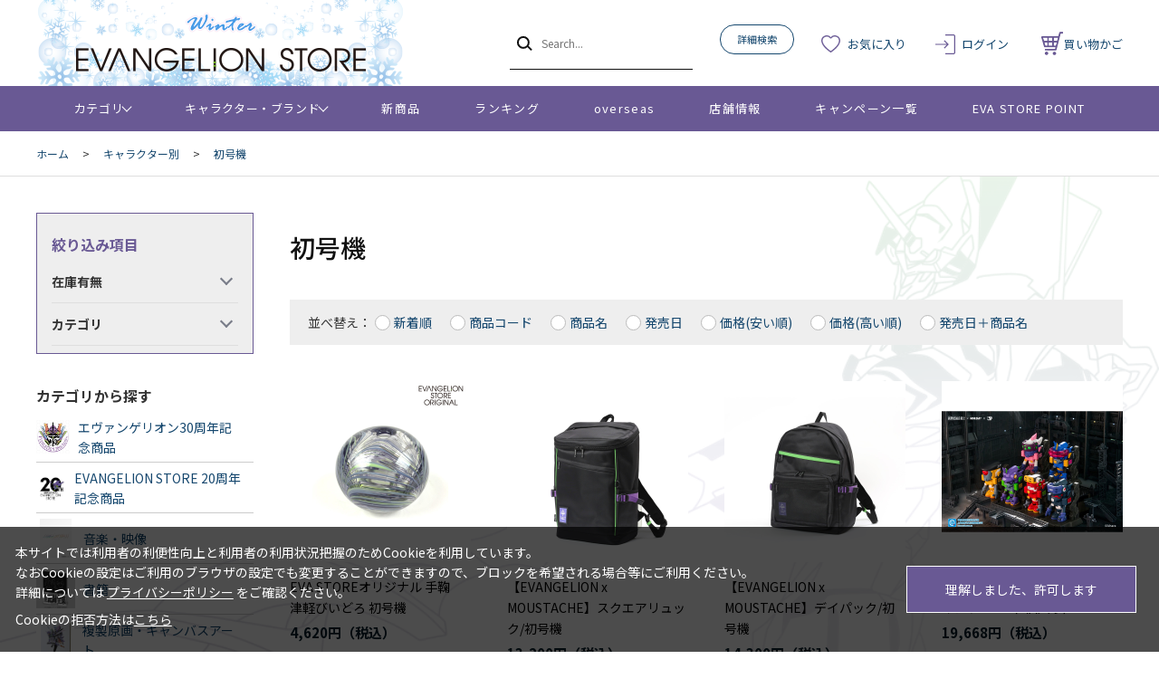

--- FILE ---
content_type: text/html; charset=utf-8
request_url: https://www.evastore.jp/shop/r/r1090_p12/
body_size: 13850
content:
<!DOCTYPE html>
<html data-browse-mode="P" lang="ja" >
<head>
<meta charset="UTF-8">
<title>キャラクター別/初号機(12／40ページ) | EVANGELION STORE オンライン</title>
<link rel="canonical" href="https://www.evastore.jp/shop/r/r1090/">
<link rel="prev" href="https://www.evastore.jp/shop/r/r1090_p11/">
<link rel="next" href="https://www.evastore.jp/shop/r/r1090_p13/">
<meta name="description" content="エヴァンゲリオンの公式ストア「EVANGELION STORE」キャラクター別/初号機(12／40ページ)のページです。">
<meta name="keywords" content="12／40ページ通販,通信販売,オンラインショップ,買い物,ショッピング">

<meta name="wwwroot" content="" />
<meta name="rooturl" content="https://www.evastore.jp" />
<meta name="viewport" content="width=1200">
<link rel="stylesheet" type="text/css" href="https://ajax.googleapis.com/ajax/libs/jqueryui/1.13.1/themes/ui-lightness/jquery-ui.min.css">
<link rel="stylesheet" type="text/css" href="/css/sys/reset.css">
<link rel="stylesheet" type="text/css" href="/css/sys/base.css">
<link rel="stylesheet" type="text/css" href="/css/sys/block_icon_image.css">
<link rel="stylesheet" type="text/css" href="/css/usr/firstview_genre.css">


<link rel="stylesheet" type="text/css" href="/css/usr/firstview_header.css">


<link rel="stylesheet" type="text/css" href="/css/sys/base_form.css" media="print" onload="this.media='all'">
<link rel="stylesheet" type="text/css" href="/css/sys/base_misc.css" media="print" onload="this.media='all'">
<link rel="stylesheet" type="text/css" href="/css/sys/layout.css" media="print" onload="this.media='all'">
<link rel="stylesheet" type="text/css" href="/css/sys/block_common.css" media="print" onload="this.media='all'">
<link rel="stylesheet" type="text/css" href="/css/sys/block_customer.css" media="print" onload="this.media='all'">
<link rel="stylesheet" type="text/css" href="/css/sys/block_goods.css" media="print" onload="this.media='all'">
<link rel="stylesheet" type="text/css" href="/css/sys/block_order.css" media="print" onload="this.media='all'">
<link rel="stylesheet" type="text/css" href="/css/sys/block_misc.css" media="print" onload="this.media='all'">
<link rel="stylesheet" type="text/css" href="/css/sys/block_store.css" media="print" onload="this.media='all'">
<link rel="stylesheet" type="text/css" href="/css/sys/block_page_category.css" media="print" onload="this.media='all'">
<link rel="stylesheet" type="text/css" href="/css/sys/block_page.css" media="print" onload="this.media='all'">
<script src="https://ajax.googleapis.com/ajax/libs/jquery/3.5.1/jquery.min.js"></script>
<script src="https://ajax.googleapis.com/ajax/libs/jqueryui/1.13.1/jquery-ui.min.js"></script>
<script src="/lib/js.cookie.js" defer></script>
<script src="/lib/jquery.balloon.js" defer></script>
<script src="/lib/goods/jquery.tile.min.js" defer></script>
<script src="/lib/modernizr-custom.js" defer></script>
<script src="/js/sys/tmpl.js" defer></script>
<script src="/js/sys/msg.js" defer></script>
<script src="/js/sys/sys.js" defer></script>
<script src="/js/sys/common.js" defer></script>
<script src="/js/sys/search_suggest.js" defer></script>
<script src="/js/sys/ui.js" defer></script>
<script src="/js/sys/dmp_data_send.js" ></script>


<!-- Google Tag Manager -->
<script>(function(w,d,s,l,i){w[l]=w[l]||[];w[l].push({'gtm.start':
new Date().getTime(),event:'gtm.js'});var f=d.getElementsByTagName(s)[0],
j=d.createElement(s),dl=l!='dataLayer'?'&l='+l:'';j.async=true;j.src=
'https://www.googletagmanager.com/gtm.js?id='+i+dl;f.parentNode.insertBefore(j,f);
})(window,document,'script','dataLayer','GTM-N5JWQKC');</script>
<!-- End Google Tag Manager -->



<link rel="stylesheet" type="text/css" href="https://fonts.googleapis.com/css2?family=Josefin+Sans:wght@400;500;700&family=Noto+Sans+JP:wght@400;500;700&display=swap">
<link rel="stylesheet" type="text/css" href="/css/usr/base.css">
<link rel="stylesheet" type="text/css" href="/css/usr/layout.css">
<link rel="stylesheet" type="text/css" href="/css/usr/block.css">
<link rel="stylesheet" type="text/css" href="/css/usr/user.css">

<link rel="stylesheet" type="text/css" href="/css/usr/evastore.css?20251222">

<script src="/js/usr/tmpl.js" defer></script>
<script src="/js/usr/msg.js" defer></script>
<script src="/js/usr/user.js" defer></script>
<script src="/lib/lazysizes.min.js" defer></script>
<link rel="icon" href="/favicon.ico">
<link rel="apple-touch-icon" href="/apple-touch-icon.png">


<script src="/js/usr/genre.js" defer></script>
<!-- etm meta -->
<meta property="etm:device" content="desktop" />
<meta property="etm:page_type" content="goodslist" />
<meta property="etm:cart_item" content="[]" />
<meta property="etm:attr" content="" />

<script src="/js/sys/goods_ajax_cart.js" defer></script>
<script src="/js/sys/goods_ajax_bookmark.js" defer></script>
<script src="/js/sys/goods_ajax_quickview.js" defer></script>
<!-- Global site tag (gtag.js) - Google Analytics -->
<script async src="https://www.googletagmanager.com/gtag/js?id=G-ZJG3TZS59X"></script>
<script>
  window.dataLayer = window.dataLayer || [];
  function gtag(){dataLayer.push(arguments);}

  gtag('js', new Date());
  
  
  gtag('config', 'G-ZJG3TZS59X', { 'user_id': null });
  
</script>

<meta property="og:url" content="https://www.evastore.jp/shop/r/r1090/">
<meta property="og:type" content="article">



<meta property="og:title" content="EVANGELION STORE オンライン">
<meta property="og:description" content="エヴァンゲリオンの公式ストア「EVANGELION STORE」キャラクター別/初号機(12／40ページ)のページです。">
<meta property="og:site_name" content="EVANGELION STORE オンライン">
<meta property="og:image" content="https://www.evastore.jp/img/usr/common/img-ogp.png">


<meta name="twitter:card" content="summary">
<meta name="twitter:site" content="@eva_store">




</head>
<body class="page-genre" >

<!-- Google Tag Manager (noscript) -->
<noscript><iframe src="https://www.googletagmanager.com/ns.html?id=GTM-N5JWQKC"
height="0" width="0" style="display:none;visibility:hidden"></iframe></noscript>
<!-- End Google Tag Manager (noscript) -->




<div class="wrapper">
	
		
		
				<header id="header" class="pane-header">

  <!-- <div class="block-header-info-frame">
    <div class="container">
      <div class="block-header-info">【先着500名】新規会員登録でサンプル3日分プレゼント</div>
    </div>
  </div> -->

  <div class="container">
    <div class="block-header-logo">
      <a class="block-header-logo--link" href="/shop/">
        <img class="block-header-logo--img" alt="EVANGELION STORE オンライン" src="/img/usr/common/sitelogo_winter.png">
      </a>
    </div>
    <div class="block-global-search">
      <form name="frmSearch" method="get" action="/shop/goods/search.aspx">
        <input type="hidden" name="search" value="x">
        <button class="block-global-search--submit btn btn-default" type="submit" tabindex="1" name="search" value="search"></button>
        <input class="block-global-search--keyword js-suggest-search" type="text" value="" tabindex="1" id="keyword" placeholder="Search..." title="商品を検索する" name="keyword" data-suggest-submit="on" autocomplete="off">
      </form>
      <p class="block-global-search--searchdetail">
        <a class="block-global-search--search-detail-link" tabindex="1" href="/shop/goods/search.aspx">詳細検索</a>
      </p>
    </div>
    <div class="block-headernav">
      <ul class="block-headernav--item-list">
        <li class="block-headernav--item-boookmark">
          <a href="/shop/customer/bookmark.aspx">お気に入り</a>
        </li>
        <li class="block-headernav--item-login">
          <a href="/shop/customer/menu.aspx">ログイン</a>
        </li>
        <li class="block-headernav--item-cart">
          <a href="/shop/cart/cart.aspx">
            <span class="block-headernav--cart-count js-cart-count"></span>
            買い物かご
          </a>
        </li>
      </ul>
    </div>
  </div>
</header>
				
					<nav class="pane-globalnav">
  <div class="container">
    <div class="block-globalnav">
      <ul class="block-globalnav--item-list">
        <li class="js-animation-megamenu-hover">
          <a class="block-globalnav--item-link" href="#">カテゴリ</a>
          <div class="block-globalnav-menu js-submenu-hover block-globalnav-category">
            <div class="block-globalnav-menu--item-frame">
              <!-- <div class="block-globalnav-menu--item">
                <a class="block-globalnav-menu--item-link" href="/shop/c/c10/">
                  <div class="block-globalnav-menu--item-text">EVANGELION STORE オフィシャル</div>
                </a>
                <div class="js-dynamic-category" data-category="10"></div>
              </div> -->

              <div class="block-globalnav-menu--item">
                <a class="block-globalnav-menu--item-link" href="/shop/e/eeva30thspes/">
                  <div class="block-globalnav-menu--item-text">エヴァンゲリオン30周年記念商品</div>
                </a>
                <div class="js-dynamic-category" data-category="13"></div>
              </div>

              <div class="block-globalnav-menu--item">
                <a class="block-globalnav-menu--item-link" href="/shop/c/c11/">
                  <div class="block-globalnav-menu--item-text">EVANGELION STORE 20周年記念商品</div>
                </a>
                <div class="js-dynamic-category" data-category="11"></div>
              </div>

              <div class="block-globalnav-menu--item">
                <a class="block-globalnav-menu--item-link" href="/shop/c/c20/">
                  <div class="block-globalnav-menu--item-text">音楽・映像</div>
                </a>
                <div class="js-dynamic-category" data-category="20"></div>
              </div>

              <div class="block-globalnav-menu--item">
                <a class="block-globalnav-menu--item-link" href="/shop/c/c30/">
                  <div class="block-globalnav-menu--item-text">書籍</div>
                </a>
                <div class="js-dynamic-category" data-category="30"></div>
              </div>

               <div class="block-globalnav-menu--item">
                <a class="block-globalnav-menu--item-link" href="/shop/c/c40/">
                  <div class="block-globalnav-menu--item-text">複製原画・キャンバスアート</div>
                </a>
                <div class="js-dynamic-category" data-category="40"></div>
              </div>

             <div class="block-globalnav-menu--item">
                <a class="block-globalnav-menu--item-link" href="/shop/c/c50/">
                  <div class="block-globalnav-menu--item-text">フィギュア・模型</div>
                </a>
                <div class="js-dynamic-category" data-category="50"></div>
              </div>

              <div class="block-globalnav-menu--item">
                <a class="block-globalnav-menu--item-link" href="/shop/c/c60/">
                  <div class="block-globalnav-menu--item-text">ファッション</div>
                </a>
                <div class="js-dynamic-category" data-category="60"></div>
              </div>

              <div class="block-globalnav-menu--item">
                <a class="block-globalnav-menu--item-link" href="/shop/c/c70/">
                  <div class="block-globalnav-menu--item-text">グッズ・雑貨類・食品</div>
                </a>
                <div class="js-dynamic-category" data-category="70"></div>
              </div>

              <div class="block-globalnav-menu--item">
                <a class="block-globalnav-menu--item-link" href="/shop/c/c80/">
                  <div class="block-globalnav-menu--item-text">スマホ用品・音楽雑貨・電子機器</div>
                </a>
                <div class="js-dynamic-category" data-category="80"></div>
              </div>

              <div class="block-globalnav-menu--item">
                <a class="block-globalnav-menu--item-link" href="/shop/c/c12/">
                  <div class="block-globalnav-menu--item-text">ポイント交換景品</div>
                </a>
                <div class="js-dynamic-category" data-category="12"></div>
              </div>

            </div>
          </div>
        </li>
        <li class="js-animation-megamenu-hover">
          <a class="block-globalnav--item-link" href="#">キャラクター・ブランド</a>
          <div class="block-globalnav-menu js-submenu-hover block-globalnav-genre">
            <div class="block-globalnav-menu--item-frame">
              <div class="block-globalnav-menu--item">
                <a class="block-globalnav-menu--item-link" href="/shop/r/r10/">
                  <div class="block-globalnav-menu--item-text">キャラクター別</div>
                </a>
                <div class="js-dynamic-genre" data-genre="10"></div>
              </div>

              <div class="block-globalnav-menu--item">
                <a class="block-globalnav-menu--item-link" href="/shop/r/r20/">
                  <div class="block-globalnav-menu--item-text">ブランド・プロジェクト・作品</div>
                </a>
                <div class="js-dynamic-genre" data-genre="20"></div>
              </div>

              <div class="block-globalnav-menu--item">
                <a class="block-globalnav-menu--item-link" href="/shop/r/r30/">
                  <div class="block-globalnav-menu--item-text">ファッション・ジュエリーブランド</div>
                </a>
                <div class="js-dynamic-genre" data-genre="30"></div>
              </div>

              <div class="block-globalnav-menu--item">
                <a class="block-globalnav-menu--item-link" href="/shop/r/r40/">
                  <div class="block-globalnav-menu--item-text">ホビーブランド</div>
                </a>
                <div class="js-dynamic-genre" data-genre="40"></div>
              </div>
            </div>
          </div>
        </li>
        <li>
          <a class="block-globalnav--item-link" href="/shop/e/enewitem">新商品</a>
        </li>
        <li>
          <a class="block-globalnav--item-link" href="/shop/e/eranking">ランキング</a>
        </li>
        <li>
          <a class="block-globalnav--item-link" href="https://www.evastore.jp/shop/t/t283/">overseas</a>
        </li>
        <li>
          <a class="block-globalnav--item-link" href="/shop/store/list.aspx">店舗情報</a>
        </li>
        <li>
          <a class="block-globalnav--item-link" href="/shop/pages/feature.aspx">キャンペーン一覧</a>
        </li>
        <li>
          <a class="block-globalnav--item-link" href="/shop/pages/espoint_info.aspx">EVA STORE POINT</a>
        </li>
      </ul>
    </div>
  </div>
</nav>
				
		
	
	
<div class="pane-topic-path">
	<div class="container">
		<div class="block-topic-path">
	<ul class="block-topic-path--list" id="bread-crumb-list" itemscope itemtype="https://schema.org/BreadcrumbList">
		<li class="block-topic-path--genre-item block-topic-path--item__home" itemscope itemtype="https://schema.org/ListItem" itemprop="itemListElement">
	<a href="https://www.evastore.jp/shop/" itemprop="item">
		<span itemprop="name">ホーム</span>
	</a>
	<meta itemprop="position" content="1" />
</li>

<li class="block-topic-path--genre-item" itemscope itemtype="https://schema.org/ListItem" itemprop="itemListElement">
	&gt;
	<a href="https://www.evastore.jp/shop/r/r10/" itemprop="item">
		<span itemprop="name">キャラクター別</span>
	</a>
	<meta itemprop="position" content="2" />
</li>


<li class="block-topic-path--genre-item block-topic-path--item__current" itemscope itemtype="https://schema.org/ListItem" itemprop="itemListElement">
	&gt;
	<a href="https://www.evastore.jp/shop/r/r1090/" itemprop="item">
		<span itemprop="name">初号機</span>
	</a>
	<meta itemprop="position" content="3" />
</li>


	</ul>

</div>
	</div>
</div>
<div class="pane-contents">
<div class="container">

<div class="pane-left-menu">

<div id="block_of_filter" class="block-filter">
	<div class="pane-block--title block-filter--header">絞り込み項目</div>
	<form id="frmFilterList" name="frmFilterList" class="block-filter--form" method="get" action="https://www.evastore.jp/shop/r/r1090/">
		
		<div id="div_filter13" class="block-filter--list js-filter-box block-filter--close">
	<div class="block-filter--list-inner">
		<div class="pane-block--subtitle block-filter--list-inner-label js-filter-box-inner-label">在庫有無</div>
		<div class="block-filter--list-inner-accordion">
			<div class="block-filter-option-items"><input name="filtercode13" type="checkbox" id="filtercode13" value="1" /><label class="checkbox" for="filtercode13">在庫あり</label></div>
		</div>
	</div>
</div><div id="div_filter14" class="block-filter--treelist js-filter-box block-filter--close">
	<div class="block-filter--treelist-inner">
		<div class="pane-block--subtitle block-filter--treelist-inner-label js-filter-box-inner-label">カテゴリ</div>
		<div class="block-filter--treelist-inner-accordion">
			<div class="block-filter--treelist-inner-filterstyle js-filter-treelist-filterstyle">
				
				<div class="block-filter--treelist-inner-layer">
				<ul class="block-filter--tree-1 js-filter-tree" >
<li class="block-filter--treeitem js-filter-tree-item">
	<div class="block-filter--treeitem-container">
	
	
	<a class="block-filter--treeitem-name" href="javascript: void(0)" onclick="ecblib.goods_filter.submitFilterTree(this,'filtercode14',''); return false;">
		
		<span class="block-filter--treeitem-selected">指定なし</span>
		
	</a>
	
	</div>
	
</li>
<li class="block-filter--treeitem js-filter-tree-item">
	<div class="block-filter--treeitem-container">
	
	
	<a class="block-filter--treeitem-name" href="javascript: void(0)" onclick="ecblib.goods_filter.submitFilterTree(this,'filtercode14','13'); return false;">
		
		<span>エヴァンゲリオン30周年記念商品</span>
		
	</a>
	
	</div>
	
</li>
<li class="block-filter--treeitem js-filter-tree-item">
	<div class="block-filter--treeitem-container">
	
	
	<a class="block-filter--treeitem-name" href="javascript: void(0)" onclick="ecblib.goods_filter.submitFilterTree(this,'filtercode14','11'); return false;">
		
		<span>EVANGELION STORE 20周年記念商品</span>
		
	</a>
	
	</div>
	
</li>
<li class="block-filter--treeitem js-filter-tree-item">
	<div class="block-filter--treeitem-container">
	
	<span class="block-filter--treeitem-dir js-filter-treeitem-dir block-filter--treeitem-dir__close"><div class="block-icon-image-double-small block-icon-image--angle-right-bold"></div></span>
	
	
	<a class="block-filter--treeitem-name" href="javascript: void(0)" onclick="ecblib.goods_filter.submitFilterTree(this,'filtercode14','20'); return false;">
		
		<span>音楽・映像</span>
		
	</a>
	
	</div>
	<ul class="block-filter--tree-2 js-filter-tree" style="display:none">
<li class="block-filter--treeitem js-filter-tree-item">
	<div class="block-filter--treeitem-container">
	
	
	<a class="block-filter--treeitem-name" href="javascript: void(0)" onclick="ecblib.goods_filter.submitFilterTree(this,'filtercode14','2020'); return false;">
		
		<span>映像（DVD/Blu-ray）</span>
		
	</a>
	
	</div>
	
</li>
<li class="block-filter--treeitem js-filter-tree-item">
	<div class="block-filter--treeitem-container">
	
	
	<a class="block-filter--treeitem-name" href="javascript: void(0)" onclick="ecblib.goods_filter.submitFilterTree(this,'filtercode14','2010'); return false;">
		
		<span>音楽（CD）</span>
		
	</a>
	
	</div>
	
</li>

</ul>

</li>
<li class="block-filter--treeitem js-filter-tree-item">
	<div class="block-filter--treeitem-container">
	
	<span class="block-filter--treeitem-dir js-filter-treeitem-dir block-filter--treeitem-dir__close"><div class="block-icon-image-double-small block-icon-image--angle-right-bold"></div></span>
	
	
	<a class="block-filter--treeitem-name" href="javascript: void(0)" onclick="ecblib.goods_filter.submitFilterTree(this,'filtercode14','30'); return false;">
		
		<span>書籍</span>
		
	</a>
	
	</div>
	<ul class="block-filter--tree-2 js-filter-tree" style="display:none">
<li class="block-filter--treeitem js-filter-tree-item">
	<div class="block-filter--treeitem-container">
	
	
	<a class="block-filter--treeitem-name" href="javascript: void(0)" onclick="ecblib.goods_filter.submitFilterTree(this,'filtercode14','3010'); return false;">
		
		<span>原画集/資料集/画コンテ集</span>
		
	</a>
	
	</div>
	
</li>
<li class="block-filter--treeitem js-filter-tree-item">
	<div class="block-filter--treeitem-container">
	
	
	<a class="block-filter--treeitem-name" href="javascript: void(0)" onclick="ecblib.goods_filter.submitFilterTree(this,'filtercode14','3020'); return false;">
		
		<span>コミック</span>
		
	</a>
	
	</div>
	
</li>
<li class="block-filter--treeitem js-filter-tree-item">
	<div class="block-filter--treeitem-container">
	
	
	<a class="block-filter--treeitem-name" href="javascript: void(0)" onclick="ecblib.goods_filter.submitFilterTree(this,'filtercode14','3030'); return false;">
		
		<span>全記録全集</span>
		
	</a>
	
	</div>
	
</li>
<li class="block-filter--treeitem js-filter-tree-item">
	<div class="block-filter--treeitem-container">
	
	
	<a class="block-filter--treeitem-name" href="javascript: void(0)" onclick="ecblib.goods_filter.submitFilterTree(this,'filtercode14','3040'); return false;">
		
		<span>イラスト本・ムック</span>
		
	</a>
	
	</div>
	
</li>
<li class="block-filter--treeitem js-filter-tree-item">
	<div class="block-filter--treeitem-container">
	
	
	<a class="block-filter--treeitem-name" href="javascript: void(0)" onclick="ecblib.goods_filter.submitFilterTree(this,'filtercode14','3050'); return false;">
		
		<span>パンフレット</span>
		
	</a>
	
	</div>
	
</li>
<li class="block-filter--treeitem js-filter-tree-item">
	<div class="block-filter--treeitem-container">
	
	
	<a class="block-filter--treeitem-name" href="javascript: void(0)" onclick="ecblib.goods_filter.submitFilterTree(this,'filtercode14','3060'); return false;">
		
		<span>ガイドブック・雑誌</span>
		
	</a>
	
	</div>
	
</li>
<li class="block-filter--treeitem js-filter-tree-item">
	<div class="block-filter--treeitem-container">
	
	
	<a class="block-filter--treeitem-name" href="javascript: void(0)" onclick="ecblib.goods_filter.submitFilterTree(this,'filtercode14','3070'); return false;">
		
		<span>小説・評論・その他書籍</span>
		
	</a>
	
	</div>
	
</li>

</ul>

</li>
<li class="block-filter--treeitem js-filter-tree-item">
	<div class="block-filter--treeitem-container">
	
	<span class="block-filter--treeitem-dir js-filter-treeitem-dir block-filter--treeitem-dir__close"><div class="block-icon-image-double-small block-icon-image--angle-right-bold"></div></span>
	
	
	<a class="block-filter--treeitem-name" href="javascript: void(0)" onclick="ecblib.goods_filter.submitFilterTree(this,'filtercode14','40'); return false;">
		
		<span>複製原画・キャンバスアート</span>
		
	</a>
	
	</div>
	<ul class="block-filter--tree-2 js-filter-tree" style="display:none">
<li class="block-filter--treeitem js-filter-tree-item">
	<div class="block-filter--treeitem-container">
	
	
	<a class="block-filter--treeitem-name" href="javascript: void(0)" onclick="ecblib.goods_filter.submitFilterTree(this,'filtercode14','4010'); return false;">
		
		<span>エヴァンゲリオン展 貞本義行</span>
		
	</a>
	
	</div>
	
</li>
<li class="block-filter--treeitem js-filter-tree-item">
	<div class="block-filter--treeitem-container">
	
	
	<a class="block-filter--treeitem-name" href="javascript: void(0)" onclick="ecblib.goods_filter.submitFilterTree(this,'filtercode14','4030'); return false;">
		
		<span>「エヴァンゲリオンイラスト展II」複製画展示販売</span>
		
	</a>
	
	</div>
	
</li>
<li class="block-filter--treeitem js-filter-tree-item">
	<div class="block-filter--treeitem-container">
	
	
	<a class="block-filter--treeitem-name" href="javascript: void(0)" onclick="ecblib.goods_filter.submitFilterTree(this,'filtercode14','4050'); return false;">
		
		<span>RADIO EVA Canvas Art</span>
		
	</a>
	
	</div>
	
</li>
<li class="block-filter--treeitem js-filter-tree-item">
	<div class="block-filter--treeitem-container">
	
	
	<a class="block-filter--treeitem-name" href="javascript: void(0)" onclick="ecblib.goods_filter.submitFilterTree(this,'filtercode14','4060'); return false;">
		
		<span>その他</span>
		
	</a>
	
	</div>
	
</li>

</ul>

</li>
<li class="block-filter--treeitem js-filter-tree-item">
	<div class="block-filter--treeitem-container">
	
	<span class="block-filter--treeitem-dir js-filter-treeitem-dir block-filter--treeitem-dir__close"><div class="block-icon-image-double-small block-icon-image--angle-right-bold"></div></span>
	
	
	<a class="block-filter--treeitem-name" href="javascript: void(0)" onclick="ecblib.goods_filter.submitFilterTree(this,'filtercode14','50'); return false;">
		
		<span>フィギュア・模型</span>
		
	</a>
	
	</div>
	<ul class="block-filter--tree-2 js-filter-tree" style="display:none">
<li class="block-filter--treeitem js-filter-tree-item">
	<div class="block-filter--treeitem-container">
	
	
	<a class="block-filter--treeitem-name" href="javascript: void(0)" onclick="ecblib.goods_filter.submitFilterTree(this,'filtercode14','5010'); return false;">
		
		<span>完成品（着彩済みフィギュア）・メカ</span>
		
	</a>
	
	</div>
	
</li>
<li class="block-filter--treeitem js-filter-tree-item">
	<div class="block-filter--treeitem-container">
	
	
	<a class="block-filter--treeitem-name" href="javascript: void(0)" onclick="ecblib.goods_filter.submitFilterTree(this,'filtercode14','5020'); return false;">
		
		<span>完成品（着彩済みフィギュア）・キャラ</span>
		
	</a>
	
	</div>
	
</li>
<li class="block-filter--treeitem js-filter-tree-item">
	<div class="block-filter--treeitem-container">
	
	
	<a class="block-filter--treeitem-name" href="javascript: void(0)" onclick="ecblib.goods_filter.submitFilterTree(this,'filtercode14','5030'); return false;">
		
		<span>完成品（着彩済みフィギュア）・その他</span>
		
	</a>
	
	</div>
	
</li>
<li class="block-filter--treeitem js-filter-tree-item">
	<div class="block-filter--treeitem-container">
	
	
	<a class="block-filter--treeitem-name" href="javascript: void(0)" onclick="ecblib.goods_filter.submitFilterTree(this,'filtercode14','5040'); return false;">
		
		<span>プラモデル・ガレージキット</span>
		
	</a>
	
	</div>
	
</li>
<li class="block-filter--treeitem js-filter-tree-item">
	<div class="block-filter--treeitem-container">
	
	
	<a class="block-filter--treeitem-name" href="javascript: void(0)" onclick="ecblib.goods_filter.submitFilterTree(this,'filtercode14','5050'); return false;">
		
		<span>特大・等身大タイプ</span>
		
	</a>
	
	</div>
	
</li>

</ul>

</li>
<li class="block-filter--treeitem js-filter-tree-item">
	<div class="block-filter--treeitem-container">
	
	<span class="block-filter--treeitem-dir js-filter-treeitem-dir block-filter--treeitem-dir__close"><div class="block-icon-image-double-small block-icon-image--angle-right-bold"></div></span>
	
	
	<a class="block-filter--treeitem-name" href="javascript: void(0)" onclick="ecblib.goods_filter.submitFilterTree(this,'filtercode14','60'); return false;">
		
		<span>ファッション</span>
		
	</a>
	
	</div>
	<ul class="block-filter--tree-2 js-filter-tree" style="display:none">
<li class="block-filter--treeitem js-filter-tree-item">
	<div class="block-filter--treeitem-container">
	
	
	<a class="block-filter--treeitem-name" href="javascript: void(0)" onclick="ecblib.goods_filter.submitFilterTree(this,'filtercode14','6010'); return false;">
		
		<span>Tシャツ（EVA-T）</span>
		
	</a>
	
	</div>
	
</li>
<li class="block-filter--treeitem js-filter-tree-item">
	<div class="block-filter--treeitem-container">
	
	
	<a class="block-filter--treeitem-name" href="javascript: void(0)" onclick="ecblib.goods_filter.submitFilterTree(this,'filtercode14','6020'); return false;">
		
		<span>トップス</span>
		
	</a>
	
	</div>
	
</li>
<li class="block-filter--treeitem js-filter-tree-item">
	<div class="block-filter--treeitem-container">
	
	
	<a class="block-filter--treeitem-name" href="javascript: void(0)" onclick="ecblib.goods_filter.submitFilterTree(this,'filtercode14','6030'); return false;">
		
		<span>ジャケット/アウター</span>
		
	</a>
	
	</div>
	
</li>
<li class="block-filter--treeitem js-filter-tree-item">
	<div class="block-filter--treeitem-container">
	
	
	<a class="block-filter--treeitem-name" href="javascript: void(0)" onclick="ecblib.goods_filter.submitFilterTree(this,'filtercode14','6040'); return false;">
		
		<span>ボトムス（パンツ/スカート）</span>
		
	</a>
	
	</div>
	
</li>
<li class="block-filter--treeitem js-filter-tree-item">
	<div class="block-filter--treeitem-container">
	
	
	<a class="block-filter--treeitem-name" href="javascript: void(0)" onclick="ecblib.goods_filter.submitFilterTree(this,'filtercode14','6050'); return false;">
		
		<span>ワンピース</span>
		
	</a>
	
	</div>
	
</li>
<li class="block-filter--treeitem js-filter-tree-item">
	<div class="block-filter--treeitem-container">
	
	
	<a class="block-filter--treeitem-name" href="javascript: void(0)" onclick="ecblib.goods_filter.submitFilterTree(this,'filtercode14','6060'); return false;">
		
		<span>インナー・ソックス</span>
		
	</a>
	
	</div>
	
</li>
<li class="block-filter--treeitem js-filter-tree-item">
	<div class="block-filter--treeitem-container">
	
	
	<a class="block-filter--treeitem-name" href="javascript: void(0)" onclick="ecblib.goods_filter.submitFilterTree(this,'filtercode14','6070'); return false;">
		
		<span>バッグ</span>
		
	</a>
	
	</div>
	
</li>
<li class="block-filter--treeitem js-filter-tree-item">
	<div class="block-filter--treeitem-container">
	
	
	<a class="block-filter--treeitem-name" href="javascript: void(0)" onclick="ecblib.goods_filter.submitFilterTree(this,'filtercode14','6080'); return false;">
		
		<span>シューズ</span>
		
	</a>
	
	</div>
	
</li>
<li class="block-filter--treeitem js-filter-tree-item">
	<div class="block-filter--treeitem-container">
	
	
	<a class="block-filter--treeitem-name" href="javascript: void(0)" onclick="ecblib.goods_filter.submitFilterTree(this,'filtercode14','6090'); return false;">
		
		<span>ファッション雑貨（メガネ・メガネケース・マフラー・帽子）</span>
		
	</a>
	
	</div>
	
</li>
<li class="block-filter--treeitem js-filter-tree-item">
	<div class="block-filter--treeitem-container">
	
	
	<a class="block-filter--treeitem-name" href="javascript: void(0)" onclick="ecblib.goods_filter.submitFilterTree(this,'filtercode14','6100'); return false;">
		
		<span>アクセサリー・腕時計</span>
		
	</a>
	
	</div>
	
</li>
<li class="block-filter--treeitem js-filter-tree-item">
	<div class="block-filter--treeitem-container">
	
	
	<a class="block-filter--treeitem-name" href="javascript: void(0)" onclick="ecblib.goods_filter.submitFilterTree(this,'filtercode14','6110'); return false;">
		
		<span>スーツ・ネクタイ・ビジネスファッション</span>
		
	</a>
	
	</div>
	
</li>
<li class="block-filter--treeitem js-filter-tree-item">
	<div class="block-filter--treeitem-container">
	
	
	<a class="block-filter--treeitem-name" href="javascript: void(0)" onclick="ecblib.goods_filter.submitFilterTree(this,'filtercode14','6120'); return false;">
		
		<span>スポーツウェア</span>
		
	</a>
	
	</div>
	
</li>
<li class="block-filter--treeitem js-filter-tree-item">
	<div class="block-filter--treeitem-container">
	
	
	<a class="block-filter--treeitem-name" href="javascript: void(0)" onclick="ecblib.goods_filter.submitFilterTree(this,'filtercode14','6130'); return false;">
		
		<span>ベビー・キッズ</span>
		
	</a>
	
	</div>
	
</li>
<li class="block-filter--treeitem js-filter-tree-item">
	<div class="block-filter--treeitem-container">
	
	
	<a class="block-filter--treeitem-name" href="javascript: void(0)" onclick="ecblib.goods_filter.submitFilterTree(this,'filtercode14','6140'); return false;">
		
		<span>コスプレグッズ</span>
		
	</a>
	
	</div>
	
</li>
<li class="block-filter--treeitem js-filter-tree-item">
	<div class="block-filter--treeitem-container">
	
	
	<a class="block-filter--treeitem-name" href="javascript: void(0)" onclick="ecblib.goods_filter.submitFilterTree(this,'filtercode14','6150'); return false;">
		
		<span>その他</span>
		
	</a>
	
	</div>
	
</li>

</ul>

</li>
<li class="block-filter--treeitem js-filter-tree-item">
	<div class="block-filter--treeitem-container">
	
	<span class="block-filter--treeitem-dir js-filter-treeitem-dir block-filter--treeitem-dir__close"><div class="block-icon-image-double-small block-icon-image--angle-right-bold"></div></span>
	
	
	<a class="block-filter--treeitem-name" href="javascript: void(0)" onclick="ecblib.goods_filter.submitFilterTree(this,'filtercode14','70'); return false;">
		
		<span>グッズ・雑貨類・食品</span>
		
	</a>
	
	</div>
	<ul class="block-filter--tree-2 js-filter-tree" style="display:none">
<li class="block-filter--treeitem js-filter-tree-item">
	<div class="block-filter--treeitem-container">
	
	
	<a class="block-filter--treeitem-name" href="javascript: void(0)" onclick="ecblib.goods_filter.submitFilterTree(this,'filtercode14','7010'); return false;">
		
		<span>インテリア・家具</span>
		
	</a>
	
	</div>
	
</li>
<li class="block-filter--treeitem js-filter-tree-item">
	<div class="block-filter--treeitem-container">
	
	
	<a class="block-filter--treeitem-name" href="javascript: void(0)" onclick="ecblib.goods_filter.submitFilterTree(this,'filtercode14','7020'); return false;">
		
		<span>文具・デスク用品</span>
		
	</a>
	
	</div>
	
</li>
<li class="block-filter--treeitem js-filter-tree-item">
	<div class="block-filter--treeitem-container">
	
	
	<a class="block-filter--treeitem-name" href="javascript: void(0)" onclick="ecblib.goods_filter.submitFilterTree(this,'filtercode14','7030'); return false;">
		
		<span>収納商品</span>
		
	</a>
	
	</div>
	
</li>
<li class="block-filter--treeitem js-filter-tree-item">
	<div class="block-filter--treeitem-container">
	
	
	<a class="block-filter--treeitem-name" href="javascript: void(0)" onclick="ecblib.goods_filter.submitFilterTree(this,'filtercode14','7040'); return false;">
		
		<span>キッチン雑貨・マグカップ</span>
		
	</a>
	
	</div>
	
</li>
<li class="block-filter--treeitem js-filter-tree-item">
	<div class="block-filter--treeitem-container">
	
	
	<a class="block-filter--treeitem-name" href="javascript: void(0)" onclick="ecblib.goods_filter.submitFilterTree(this,'filtercode14','7050'); return false;">
		
		<span>タオル・ハンカチ・ブランケット</span>
		
	</a>
	
	</div>
	
</li>
<li class="block-filter--treeitem js-filter-tree-item">
	<div class="block-filter--treeitem-container">
	
	
	<a class="block-filter--treeitem-name" href="javascript: void(0)" onclick="ecblib.goods_filter.submitFilterTree(this,'filtercode14','7060'); return false;">
		
		<span>ジグソーパズル・テーブルゲーム・おもちゃ</span>
		
	</a>
	
	</div>
	
</li>
<li class="block-filter--treeitem js-filter-tree-item">
	<div class="block-filter--treeitem-container">
	
	
	<a class="block-filter--treeitem-name" href="javascript: void(0)" onclick="ecblib.goods_filter.submitFilterTree(this,'filtercode14','7070'); return false;">
		
		<span>ぬいぐるみ・アクリルスタンド</span>
		
	</a>
	
	</div>
	
</li>
<li class="block-filter--treeitem js-filter-tree-item">
	<div class="block-filter--treeitem-container">
	
	
	<a class="block-filter--treeitem-name" href="javascript: void(0)" onclick="ecblib.goods_filter.submitFilterTree(this,'filtercode14','7080'); return false;">
		
		<span>チャーム、缶バッチ、キーホルダー</span>
		
	</a>
	
	</div>
	
</li>
<li class="block-filter--treeitem js-filter-tree-item">
	<div class="block-filter--treeitem-container">
	
	
	<a class="block-filter--treeitem-name" href="javascript: void(0)" onclick="ecblib.goods_filter.submitFilterTree(this,'filtercode14','7090'); return false;">
		
		<span>財布・ポーチ・パスケース</span>
		
	</a>
	
	</div>
	
</li>
<li class="block-filter--treeitem js-filter-tree-item">
	<div class="block-filter--treeitem-container">
	
	
	<a class="block-filter--treeitem-name" href="javascript: void(0)" onclick="ecblib.goods_filter.submitFilterTree(this,'filtercode14','7100'); return false;">
		
		<span>生活雑貨</span>
		
	</a>
	
	</div>
	
</li>
<li class="block-filter--treeitem js-filter-tree-item">
	<div class="block-filter--treeitem-container">
	
	
	<a class="block-filter--treeitem-name" href="javascript: void(0)" onclick="ecblib.goods_filter.submitFilterTree(this,'filtercode14','7110'); return false;">
		
		<span>アウトドア・スポーツ用品</span>
		
	</a>
	
	</div>
	
</li>
<li class="block-filter--treeitem js-filter-tree-item">
	<div class="block-filter--treeitem-container">
	
	
	<a class="block-filter--treeitem-name" href="javascript: void(0)" onclick="ecblib.goods_filter.submitFilterTree(this,'filtercode14','7120'); return false;">
		
		<span>車・自転車・バイク用品</span>
		
	</a>
	
	</div>
	
</li>
<li class="block-filter--treeitem js-filter-tree-item">
	<div class="block-filter--treeitem-container">
	
	
	<a class="block-filter--treeitem-name" href="javascript: void(0)" onclick="ecblib.goods_filter.submitFilterTree(this,'filtercode14','7130'); return false;">
		
		<span>ライター、ZIPPO、喫煙具</span>
		
	</a>
	
	</div>
	
</li>
<li class="block-filter--treeitem js-filter-tree-item">
	<div class="block-filter--treeitem-container">
	
	
	<a class="block-filter--treeitem-name" href="javascript: void(0)" onclick="ecblib.goods_filter.submitFilterTree(this,'filtercode14','7140'); return false;">
		
		<span>工具・工作用品</span>
		
	</a>
	
	</div>
	
</li>
<li class="block-filter--treeitem js-filter-tree-item">
	<div class="block-filter--treeitem-container">
	
	
	<a class="block-filter--treeitem-name" href="javascript: void(0)" onclick="ecblib.goods_filter.submitFilterTree(this,'filtercode14','7150'); return false;">
		
		<span>ペットグッズ</span>
		
	</a>
	
	</div>
	
</li>
<li class="block-filter--treeitem js-filter-tree-item">
	<div class="block-filter--treeitem-container">
	
	
	<a class="block-filter--treeitem-name" href="javascript: void(0)" onclick="ecblib.goods_filter.submitFilterTree(this,'filtercode14','7016'); return false;">
		
		<span>食品・飲料</span>
		
	</a>
	
	</div>
	
</li>

</ul>

</li>
<li class="block-filter--treeitem js-filter-tree-item">
	<div class="block-filter--treeitem-container">
	
	<span class="block-filter--treeitem-dir js-filter-treeitem-dir block-filter--treeitem-dir__close"><div class="block-icon-image-double-small block-icon-image--angle-right-bold"></div></span>
	
	
	<a class="block-filter--treeitem-name" href="javascript: void(0)" onclick="ecblib.goods_filter.submitFilterTree(this,'filtercode14','80'); return false;">
		
		<span>スマホ用品・音楽雑貨・電子機器</span>
		
	</a>
	
	</div>
	<ul class="block-filter--tree-2 js-filter-tree" style="display:none">
<li class="block-filter--treeitem js-filter-tree-item">
	<div class="block-filter--treeitem-container">
	
	
	<a class="block-filter--treeitem-name" href="javascript: void(0)" onclick="ecblib.goods_filter.submitFilterTree(this,'filtercode14','8010'); return false;">
		
		<span>スマートフォンケース</span>
		
	</a>
	
	</div>
	
</li>
<li class="block-filter--treeitem js-filter-tree-item">
	<div class="block-filter--treeitem-container">
	
	
	<a class="block-filter--treeitem-name" href="javascript: void(0)" onclick="ecblib.goods_filter.submitFilterTree(this,'filtercode14','8020'); return false;">
		
		<span>モバイル端末周辺機器</span>
		
	</a>
	
	</div>
	
</li>
<li class="block-filter--treeitem js-filter-tree-item">
	<div class="block-filter--treeitem-container">
	
	
	<a class="block-filter--treeitem-name" href="javascript: void(0)" onclick="ecblib.goods_filter.submitFilterTree(this,'filtercode14','8030'); return false;">
		
		<span>パソコン周辺機器</span>
		
	</a>
	
	</div>
	
</li>
<li class="block-filter--treeitem js-filter-tree-item">
	<div class="block-filter--treeitem-container">
	
	
	<a class="block-filter--treeitem-name" href="javascript: void(0)" onclick="ecblib.goods_filter.submitFilterTree(this,'filtercode14','8040'); return false;">
		
		<span>音楽雑貨・AV機器</span>
		
	</a>
	
	</div>
	
</li>
<li class="block-filter--treeitem js-filter-tree-item">
	<div class="block-filter--treeitem-container">
	
	
	<a class="block-filter--treeitem-name" href="javascript: void(0)" onclick="ecblib.goods_filter.submitFilterTree(this,'filtercode14','8050'); return false;">
		
		<span>充電機器</span>
		
	</a>
	
	</div>
	
</li>
<li class="block-filter--treeitem js-filter-tree-item">
	<div class="block-filter--treeitem-container">
	
	
	<a class="block-filter--treeitem-name" href="javascript: void(0)" onclick="ecblib.goods_filter.submitFilterTree(this,'filtercode14','8060'); return false;">
		
		<span>その他家電</span>
		
	</a>
	
	</div>
	
</li>
<li class="block-filter--treeitem js-filter-tree-item">
	<div class="block-filter--treeitem-container">
	
	
	<a class="block-filter--treeitem-name" href="javascript: void(0)" onclick="ecblib.goods_filter.submitFilterTree(this,'filtercode14','8070'); return false;">
		
		<span>ソフトウェア・ゲーム関連</span>
		
	</a>
	
	</div>
	
</li>

</ul>

</li>

</ul>

				</div>
			</div>
		</div>
	</div>
</div>
	</form>
</div>
<script src="/js/sys/goods_filter.js" type="text/javascript" defer></script>
<div id="block_of_categorytree" class="block-category-tree">
<div class="pane-block--title block-category-tree--header">カテゴリから探す</div>
<ul class="block-category-tree--items block-category-tree--level-1">

	<li class="block-category-tree--item">


	<a href="https://www.evastore.jp/shop/e/eeva30thspes/"><figure class="img-center block-category-tree--image"><img src="/img/usr/lazyloading.png" data-src="/img/category/3/13.jpg" alt="エヴァンゲリオン30周年記念商品" class="lazyload"></figure><span>エヴァンゲリオン30周年記念商品</span></a>

	
	</li>

	<li class="block-category-tree--item">


	<a href="/shop/c/c11/"><figure class="img-center block-category-tree--image"><img src="/img/usr/lazyloading.png" data-src="/img/category/3/11.jpg" alt="EVANGELION STORE 20周年記念商品" class="lazyload"></figure><span>EVANGELION STORE 20周年記念商品</span></a>

	
	</li>

	<li class="block-category-tree--item">


	<a href="/shop/c/c20/"><figure class="img-center block-category-tree--image"><img src="/img/usr/lazyloading.png" data-src="/img/category/3/20.jpg" alt="音楽・映像" class="lazyload"></figure><span>音楽・映像</span></a>

	
	</li>

	<li class="block-category-tree--item">


	<a href="/shop/c/c30/"><figure class="img-center block-category-tree--image"><img src="/img/usr/lazyloading.png" data-src="/img/category/3/30.jpg" alt="書籍" class="lazyload"></figure><span>書籍</span></a>

	
	</li>

	<li class="block-category-tree--item">


	<a href="/shop/c/c40/"><figure class="img-center block-category-tree--image"><img src="/img/usr/lazyloading.png" data-src="/img/category/3/40.jpg" alt="複製原画・キャンバスアート" class="lazyload"></figure><span>複製原画・キャンバスアート</span></a>

	
	</li>

	<li class="block-category-tree--item">


	<a href="/shop/c/c50/"><figure class="img-center block-category-tree--image"><img src="/img/usr/lazyloading.png" data-src="/img/category/3/50.jpg" alt="フィギュア・模型" class="lazyload"></figure><span>フィギュア・模型</span></a>

	
	</li>

	<li class="block-category-tree--item">


	<a href="/shop/c/c60/"><figure class="img-center block-category-tree--image"><img src="/img/usr/lazyloading.png" data-src="/img/category/3/60.jpg" alt="ファッション" class="lazyload"></figure><span>ファッション</span></a>

	
	</li>

	<li class="block-category-tree--item">


	<a href="/shop/c/c70/"><figure class="img-center block-category-tree--image"><img src="/img/usr/lazyloading.png" data-src="/img/category/3/70.jpg" alt="グッズ・雑貨類・食品" class="lazyload"></figure><span>グッズ・雑貨類・食品</span></a>

	
	</li>

	<li class="block-category-tree--item">


	<a href="/shop/c/c80/"><figure class="img-center block-category-tree--image"><img src="/img/usr/lazyloading.png" data-src="/img/category/3/80.jpg" alt="スマホ用品・音楽雑貨・電子機器" class="lazyload"></figure><span>スマホ用品・音楽雑貨・電子機器</span></a>

	
	</li>

</ul>


</div>
<div id="block_of_genretree" class="block-genre-tree">
<div class="pane-block--title block-genre-tree--header">キャラクター・ブランド</div>
<ul class="block-genre-tree--items block-genre-tree--level1">

	<li class="block-genre-tree--item">


	<a href="/shop/r/r10/"><span>キャラクター別</span></a>

	<ul class="block-genre-tree--items block-genre-tree--level2">

	<li class="block-genre-tree--item">


	<a href="/shop/r/r1010/"><span>レイ</span></a>

	
	</li>

	<li class="block-genre-tree--item">


	<a href="/shop/r/r1020/"><span>アスカ</span></a>

	
	</li>

	<li class="block-genre-tree--item">


	<a href="/shop/r/r1030/"><span>マリ</span></a>

	
	</li>

	<li class="block-genre-tree--item">


	<a href="/shop/r/r1040/"><span>シンジ</span></a>

	
	</li>

	<li class="block-genre-tree--item">


	<a href="/shop/r/r1050/"><span>カヲル</span></a>

	
	</li>

	<li class="block-genre-tree--item">


	<a href="/shop/r/r1060/"><span>ミサト</span></a>

	
	</li>

	<li class="block-genre-tree--item">


	<a href="/shop/r/r1070/"><span>ゲンドウ</span></a>

	
	</li>

	<li class="block-genre-tree--item">


	<a href="/shop/r/r1080/"><span>その他キャラクター</span></a>

	
	</li>

	<li class="block-genre-tree--item__open">


	<a href="/shop/r/r1090/"><span>初号機</span></a>

	
	</li>

	<li class="block-genre-tree--item">


	<a href="/shop/r/r1100/"><span>零号機</span></a>

	
	</li>

	<li class="block-genre-tree--item">


	<a href="/shop/r/r1110/"><span>2号機</span></a>

	
	</li>

	<li class="block-genre-tree--item">


	<a href="/shop/r/r1120/"><span>Mark.06</span></a>

	
	</li>

	<li class="block-genre-tree--item">


	<a href="/shop/r/r1130/"><span>8号機</span></a>

	
	</li>

	<li class="block-genre-tree--item">


	<a href="/shop/r/r1140/"><span>第13号機</span></a>

	
	</li>

	<li class="block-genre-tree--item">


	<a href="/shop/r/r1150/"><span>エヴァンゲリオン機体その他</span></a>

	
	</li>

	<li class="block-genre-tree--item">


	<a href="/shop/r/r1160/"><span>使徒</span></a>

	
	</li>

	<li class="block-genre-tree--item">


	<a href="/shop/r/r1170/"><span>NERVマーク</span></a>

	
	</li>

	<li class="block-genre-tree--item">


	<a href="/shop/r/r1180/"><span>SEELEマーク</span></a>

	
	</li>

	<li class="block-genre-tree--item">


	<a href="/shop/r/r1190/"><span>WILLEマーク・KREDITマーク</span></a>

	
	</li>

</ul>

	</li>

	<li class="block-genre-tree--item">


	<a href="/shop/r/r20/"><span>ブランド・プロジェクト・作品</span></a>

	
	</li>

	<li class="block-genre-tree--item">


	<a href="/shop/r/r30/"><span>ファッション・ジュエリーブランド</span></a>

	
	</li>

	<li class="block-genre-tree--item">


	<a href="/shop/r/r40/"><span>ホビーブランド</span></a>

	
	</li>

</ul>


</div>


</div>

<main class="pane-main">
<div class="block-genre-page">



<h1 class="h1 block-genre-page--header">初号機</h1>









<script type="text/template" id="js_crsirefo"></script>
<script src="/js/sys/js_crsirefo.js" defer></script>


<dl class="block-goods-list--sort-order-items">
<dt>並べ替え：</dt>
<dd>
<ul class="block-goods-list--sort-order-items-list">
<li><a href="/shop/r/r1090_snd/">新着順
                                         </a></li><li><a href="/shop/r/r1090_sg/">商品コード
                                         </a></li><li><a href="/shop/r/r1090_sgn/">商品名
                                         </a></li><li><a href="/shop/r/r1090_srd/">発売日
                                         </a></li><li><a href="/shop/r/r1090_ssp/">価格(安い順)
                                         </a></li><li><a href="/shop/r/r1090_sspd/">価格(高い順)
                                         </a></li><li><a href="/shop/r/r1090_srd-gn/">発売日＋商品名</a></li>
</ul>
</dd>
</dl>
<div class="block-goods-list--pager-top block-goods-list--pager pager">
	<div class="pager-total"><span class="pager-count"><span>781</span>件あります</span></div>
	
<ul class="pagination"><li class="pager-first"><a href="/shop/r/r1090/">最初</a></li><li class="pager-previous"><a href="/shop/r/r1090_p11/">前</a></li></ul>
<ul class="pagination">
<li>
	<a href="/shop/r/r1090_p8/">8</a>

</li>

<li>
	<a href="/shop/r/r1090_p9/">9</a>

</li>

<li>
	<a href="/shop/r/r1090_p10/">10</a>

</li>

<li>
	<a href="/shop/r/r1090_p11/">11</a>

</li>

<li class="pager-current">
	<span>12</span>

</li>

<li>
	<a href="/shop/r/r1090_p13/">13</a>

</li>

<li>
	<a href="/shop/r/r1090_p14/">14</a>

</li>

<li>
	<a href="/shop/r/r1090_p15/">15</a>

</li>

<li>
	<a href="/shop/r/r1090_p16/">16</a>

</li>
</ul>
<ul class="pagination"><li class="pager-next"><a rel="next" href="/shop/r/r1090_p13/">次</a></li><li class="pager-last"><a href="/shop/r/r1090_p40/">最後</a></li></ul>

</div>

<div class="block-pickup-list-p">
	<ul class="block-pickup-list-p--items">
		<li>
<div class="block-pickup-list-p--item-body js-enhanced-ecommerce-item">
	<div class="block-pickup-list-p--image">

		<a href="/shop/g/gA7400001/" title="EVA STOREオリジナル 手鞠　津軽びいどろ 初号機" class="js-enhanced-ecommerce-image"><figure class="img-center"><img alt="EVA STOREオリジナル 手鞠　津軽びいどろ 初号機" src="/img/usr/lazyloading.png" data-src="/img/goods/S/a7400001.jpg" class="lazyload"></figure></a>

	</div>
	<div class="block-pickup-list-p--item-description">

		<div class="block-pickup-list-p--goods-name"><a href="/shop/g/gA7400001/" title="EVA STOREオリジナル 手鞠　津軽びいどろ 初号機" data-category="インテリア・家具(7010)" data-category1="グッズ・雑貨類・食品(70)" data-category2="インテリア・家具(7010)" data-category3="インテリア・家具(7010)" data-category4="インテリア・家具(7010)" data-brand="" class="js-enhanced-ecommerce-goods-name">EVA STOREオリジナル 手鞠　津軽びいどろ 初号機</a></div>

		
		<div class="block-pickup-list-p--comment"></div>

		<div class="block-pickup-list-p--price-infos">
			
			<div class="block-pickup-list-p--price-items">

					<div class="block-pickup-list-p--price price js-enhanced-ecommerce-goods-price"> 4,620円</div>
	
		
					<div class="block-pickup-list-p--net-price net-price">4,200円</div>
		
	

			
			</div>
		</div>
		<div class="block-pickup-list-p--add-cart">


	
		
	

		</div>
	</div>
</div>
<div class="block-pickup-list-p--item-body js-enhanced-ecommerce-item">
	<div class="block-pickup-list-p--image">

		<a href="/shop/g/gE4200301/" title="【EVANGELION x MOUSTACHE】スクエアリュック/初号機" class="js-enhanced-ecommerce-image"><figure class="img-center"><img alt="【EVANGELION x MOUSTACHE】スクエアリュック/初号機" src="/img/usr/lazyloading.png" data-src="/img/goods/S/e4200301.jpg" class="lazyload"></figure></a>

	</div>
	<div class="block-pickup-list-p--item-description">

		<div class="block-pickup-list-p--goods-name"><a href="/shop/g/gE4200301/" title="【EVANGELION x MOUSTACHE】スクエアリュック/初号機" data-category="バッグ(6070)" data-category1="ファッション(60)" data-category2="バッグ(6070)" data-category3="バッグ(6070)" data-category4="バッグ(6070)" data-brand="" class="js-enhanced-ecommerce-goods-name">【EVANGELION x MOUSTACHE】スクエアリュック/初号機</a></div>

		
		<div class="block-pickup-list-p--comment"></div>

		<div class="block-pickup-list-p--price-infos">
			
			<div class="block-pickup-list-p--price-items">

					<div class="block-pickup-list-p--price price js-enhanced-ecommerce-goods-price"> 13,200円</div>
	
		
					<div class="block-pickup-list-p--net-price net-price">12,000円</div>
		
	

			
			</div>
		</div>
		<div class="block-pickup-list-p--add-cart">


	
		
	

		</div>
	</div>
</div>
<div class="block-pickup-list-p--item-body js-enhanced-ecommerce-item">
	<div class="block-pickup-list-p--image">

		<a href="/shop/g/gE4200401/" title="【EVANGELION x MOUSTACHE】デイパック/初号機" class="js-enhanced-ecommerce-image"><figure class="img-center"><img alt="【EVANGELION x MOUSTACHE】デイパック/初号機" src="/img/usr/lazyloading.png" data-src="/img/goods/S/e4200401.jpg" class="lazyload"></figure></a>

	</div>
	<div class="block-pickup-list-p--item-description">

		<div class="block-pickup-list-p--goods-name"><a href="/shop/g/gE4200401/" title="【EVANGELION x MOUSTACHE】デイパック/初号機" data-category="バッグ(6070)" data-category1="ファッション(60)" data-category2="バッグ(6070)" data-category3="バッグ(6070)" data-category4="バッグ(6070)" data-brand="" class="js-enhanced-ecommerce-goods-name">【EVANGELION x MOUSTACHE】デイパック/初号機</a></div>

		
		<div class="block-pickup-list-p--comment"></div>

		<div class="block-pickup-list-p--price-infos">
			
			<div class="block-pickup-list-p--price-items">

					<div class="block-pickup-list-p--price price js-enhanced-ecommerce-goods-price"> 14,300円</div>
	
		
					<div class="block-pickup-list-p--net-price net-price">13,000円</div>
		
	

			
			</div>
		</div>
		<div class="block-pickup-list-p--add-cart">


	<a class="block-list-add-cart-btn btn btn-primary js-animation-add-cart js-enhanced-ecommerce-add-cart" href="/shop/cart/cart.aspx?goods=E4200401">買い物かごに入れる</a>
		
	

		</div>
	</div>
</div>
<div class="block-pickup-list-p--item-body js-enhanced-ecommerce-item">
	<div class="block-pickup-list-p--image">

		<a href="/shop/g/gE8001301/" title="【WASA&#215;EVANGELION】ブラインドBOX（6個入り）" class="js-enhanced-ecommerce-image"><figure class="img-center"><img alt="【WASA&#215;EVANGELION】ブラインドBOX（6個入り）" src="/img/usr/lazyloading.png" data-src="/img/goods/S/e8001301.jpg" class="lazyload"></figure></a>

	</div>
	<div class="block-pickup-list-p--item-description">

		<div class="block-pickup-list-p--goods-name"><a href="/shop/g/gE8001301/" title="【WASA&#215;EVANGELION】ブラインドBOX（6個入り）" data-category="完成品（着彩済みフィギュア）・メカ(5010)" data-category1="フィギュア・模型(50)" data-category2="完成品（着彩済みフィギュア）・メカ(5010)" data-category3="完成品（着彩済みフィギュア）・メカ(5010)" data-category4="完成品（着彩済みフィギュア）・メカ(5010)" data-brand="" class="js-enhanced-ecommerce-goods-name">【WASA&#215;EVANGELION】ブラインドBOX（6個入り）</a></div>

		
		<div class="block-pickup-list-p--comment"></div>

		<div class="block-pickup-list-p--price-infos">
			
			<div class="block-pickup-list-p--price-items">

					<div class="block-pickup-list-p--price price js-enhanced-ecommerce-goods-price"> 19,668円</div>
	
		
					<div class="block-pickup-list-p--net-price net-price">17,880円</div>
		
	

			
			</div>
		</div>
		<div class="block-pickup-list-p--add-cart">


	
		
	

		</div>
	</div>
</div>

</li><li>
<div class="block-pickup-list-p--item-body js-enhanced-ecommerce-item">
	<div class="block-pickup-list-p--image">

		<a href="/shop/g/gC7300101/" title="YoloPark 塗装済み組立てキットAMKシリーズ ヱヴァンゲリヲン新劇場版/初号機" class="js-enhanced-ecommerce-image"><figure class="img-center"><img alt="YoloPark 塗装済み組立てキットAMKシリーズ ヱヴァンゲリヲン新劇場版/初号機" src="/img/usr/lazyloading.png" data-src="/img/goods/S/c7300101.jpg" class="lazyload"></figure></a>

	</div>
	<div class="block-pickup-list-p--item-description">

		<div class="block-pickup-list-p--goods-name"><a href="/shop/g/gC7300101/" title="YoloPark 塗装済み組立てキットAMKシリーズ ヱヴァンゲリヲン新劇場版/初号機" data-category="完成品（着彩済みフィギュア）・メカ(5010)" data-category1="フィギュア・模型(50)" data-category2="完成品（着彩済みフィギュア）・メカ(5010)" data-category3="完成品（着彩済みフィギュア）・メカ(5010)" data-category4="完成品（着彩済みフィギュア）・メカ(5010)" data-brand="" class="js-enhanced-ecommerce-goods-name">YoloPark 塗装済み組立てキットAMKシリーズ ヱヴァンゲリヲン新劇場版/初号機</a></div>

		
		<div class="block-pickup-list-p--comment"></div>

		<div class="block-pickup-list-p--price-infos">
			
			<div class="block-pickup-list-p--price-items">

					<div class="block-pickup-list-p--price price js-enhanced-ecommerce-goods-price"> 7,678円</div>
	
		
					<div class="block-pickup-list-p--net-price net-price">6,980円</div>
		
	

			
			</div>
		</div>
		<div class="block-pickup-list-p--add-cart">


	<a class="block-list-add-cart-btn btn btn-primary js-animation-add-cart js-enhanced-ecommerce-add-cart" href="/shop/cart/cart.aspx?goods=C7300101">買い物かごに入れる</a>
		
	

		</div>
	</div>
</div>
<div class="block-pickup-list-p--item-body js-enhanced-ecommerce-item">
	<div class="block-pickup-list-p--image">

		<a href="/shop/g/gK9100501/" title="【SNAP GEAR&#215;EVANGELION】ボトルギア2/初号機（アルファネット）" class="js-enhanced-ecommerce-image"><figure class="img-center"><img alt="【SNAP GEAR&#215;EVANGELION】ボトルギア2/初号機（アルファネット）" src="/img/usr/lazyloading.png" data-src="/img/goods/S/k9100501.jpg" class="lazyload"></figure></a>

	</div>
	<div class="block-pickup-list-p--item-description">

		<div class="block-pickup-list-p--goods-name"><a href="/shop/g/gK9100501/" title="【SNAP GEAR&#215;EVANGELION】ボトルギア2/初号機（アルファネット）" data-category="アウトドア・スポーツ用品(7110)" data-category1="グッズ・雑貨類・食品(70)" data-category2="アウトドア・スポーツ用品(7110)" data-category3="アウトドア・スポーツ用品(7110)" data-category4="アウトドア・スポーツ用品(7110)" data-brand="" class="js-enhanced-ecommerce-goods-name">【SNAP GEAR&#215;EVANGELION】ボトルギア2/初号機（アルファネット）</a></div>

		
		<div class="block-pickup-list-p--comment"></div>

		<div class="block-pickup-list-p--price-infos">
			
			<div class="block-pickup-list-p--price-items">

					<div class="block-pickup-list-p--price price js-enhanced-ecommerce-goods-price"> 2,200円</div>
	
		
					<div class="block-pickup-list-p--net-price net-price">2,000円</div>
		
	

			
			</div>
		</div>
		<div class="block-pickup-list-p--add-cart">


	
		
	

		</div>
	</div>
</div>
<div class="block-pickup-list-p--item-body js-enhanced-ecommerce-item">
	<div class="block-pickup-list-p--image">

		<a href="/shop/g/gD0108201/" title="ダンロップ ゲーミングマッスル アームサポーター/エヴァンゲリオンモデル" class="js-enhanced-ecommerce-image"><figure class="img-center"><img alt="ダンロップ ゲーミングマッスル アームサポーター/エヴァンゲリオンモデル" src="/img/usr/lazyloading.png" data-src="/img/goods/S/d010820.jpg" class="lazyload"></figure></a>

	</div>
	<div class="block-pickup-list-p--item-description">

		<div class="block-pickup-list-p--goods-name"><a href="/shop/g/gD0108201/" title="ダンロップ ゲーミングマッスル アームサポーター/エヴァンゲリオンモデル" data-category="アウトドア・スポーツ用品(7110)" data-category1="グッズ・雑貨類・食品(70)" data-category2="アウトドア・スポーツ用品(7110)" data-category3="アウトドア・スポーツ用品(7110)" data-category4="アウトドア・スポーツ用品(7110)" data-brand="" class="js-enhanced-ecommerce-goods-name">ダンロップ ゲーミングマッスル アームサポーター/エヴァンゲリオンモデル</a></div>

		
		<div class="block-pickup-list-p--comment"></div>

		<div class="block-pickup-list-p--price-infos">
			
			<div class="block-pickup-list-p--price-items">

					<div class="block-pickup-list-p--price price js-enhanced-ecommerce-goods-price"> 5,500円</div>
	
		
					<div class="block-pickup-list-p--net-price net-price">5,000円</div>
		
	

			
			</div>
		</div>
		<div class="block-pickup-list-p--add-cart">


	<a class="block-list-add-cart-btn btn btn-primary js-animation-add-cart js-enhanced-ecommerce-add-cart" href="/shop/cart/cart.aspx?goods=D0108201">買い物かごに入れる</a>
		
	

		</div>
	</div>
</div>
<div class="block-pickup-list-p--item-body js-enhanced-ecommerce-item">
	<div class="block-pickup-list-p--image">

		<a href="/shop/g/gA7701401/" title="【P 新世紀エヴァンゲリオン ~未来への咆哮~】Tシャツ/初号機突発当り(黒・フリーサイズ)(ムービック)" class="js-enhanced-ecommerce-image"><figure class="img-center"><img alt="【P 新世紀エヴァンゲリオン ~未来への咆哮~】Tシャツ/初号機突発当り(黒・フリーサイズ)(ムービック)" src="/img/usr/lazyloading.png" data-src="/img/goods/S/a7701401.jpg" class="lazyload"></figure></a>

	</div>
	<div class="block-pickup-list-p--item-description">

		<div class="block-pickup-list-p--goods-name"><a href="/shop/g/gA7701401/" title="【P 新世紀エヴァンゲリオン ~未来への咆哮~】Tシャツ/初号機突発当り(黒・フリーサイズ)(ムービック)" data-category="Tシャツ（EVA-T）(6010)" data-category1="ファッション(60)" data-category2="Tシャツ（EVA-T）(6010)" data-category3="Tシャツ（EVA-T）(6010)" data-category4="Tシャツ（EVA-T）(6010)" data-brand="" class="js-enhanced-ecommerce-goods-name">【P 新世紀エヴァンゲリオン ~未来への咆哮~】Tシャツ/初号機突発当り(黒・フリーサイズ)(ムービック)</a></div>

		
		<div class="block-pickup-list-p--comment"></div>

		<div class="block-pickup-list-p--price-infos">
			
			<div class="block-pickup-list-p--price-items">

					<div class="block-pickup-list-p--price price js-enhanced-ecommerce-goods-price"> 3,300円</div>
	
		
					<div class="block-pickup-list-p--net-price net-price">3,000円</div>
		
	

			
			</div>
		</div>
		<div class="block-pickup-list-p--add-cart">


	<a class="block-list-add-cart-btn btn btn-primary js-animation-add-cart js-enhanced-ecommerce-add-cart" href="/shop/cart/cart.aspx?goods=A7701401">買い物かごに入れる</a>
		
	

		</div>
	</div>
</div>

</li><li>
<div class="block-pickup-list-p--item-body js-enhanced-ecommerce-item">
	<div class="block-pickup-list-p--image">

		<a href="/shop/g/gA7701501/" title="【P 新世紀エヴァンゲリオン ~未来への咆哮~】アクリルパネル/初号機突発当り(ムービック)" class="js-enhanced-ecommerce-image"><figure class="img-center"><img alt="【P 新世紀エヴァンゲリオン ~未来への咆哮~】アクリルパネル/初号機突発当り(ムービック)" src="/img/usr/lazyloading.png" data-src="/img/goods/S/a7701501.jpg" class="lazyload"></figure></a>

	</div>
	<div class="block-pickup-list-p--item-description">

		<div class="block-pickup-list-p--goods-name"><a href="/shop/g/gA7701501/" title="【P 新世紀エヴァンゲリオン ~未来への咆哮~】アクリルパネル/初号機突発当り(ムービック)" data-category="ぬいぐるみ・アクリルスタンド(7070)" data-category1="グッズ・雑貨類・食品(70)" data-category2="ぬいぐるみ・アクリルスタンド(7070)" data-category3="ぬいぐるみ・アクリルスタンド(7070)" data-category4="ぬいぐるみ・アクリルスタンド(7070)" data-brand="" class="js-enhanced-ecommerce-goods-name">【P 新世紀エヴァンゲリオン ~未来への咆哮~】アクリルパネル/初号機突発当り(ムービック)</a></div>

		
		<div class="block-pickup-list-p--comment"></div>

		<div class="block-pickup-list-p--price-infos">
			
			<div class="block-pickup-list-p--price-items">

					<div class="block-pickup-list-p--price price js-enhanced-ecommerce-goods-price"> 3,300円</div>
	
		
					<div class="block-pickup-list-p--net-price net-price">3,000円</div>
		
	

			
			</div>
		</div>
		<div class="block-pickup-list-p--add-cart">


	<a class="block-list-add-cart-btn btn btn-primary js-animation-add-cart js-enhanced-ecommerce-add-cart" href="/shop/cart/cart.aspx?goods=A7701501">買い物かごに入れる</a>
		
	

		</div>
	</div>
</div>
<div class="block-pickup-list-p--item-body js-enhanced-ecommerce-item">
	<div class="block-pickup-list-p--image">

		<a href="/shop/g/gA7701602/" title="【P 新世紀エヴァンゲリオン ~未来への咆哮~】アクリルスタンド/格納庫背景(初号機)(ムービック)" class="js-enhanced-ecommerce-image"><figure class="img-center"><img alt="【P 新世紀エヴァンゲリオン ~未来への咆哮~】アクリルスタンド/格納庫背景(初号機)(ムービック)" src="/img/usr/lazyloading.png" data-src="/img/goods/S/a7701602.jpg" class="lazyload"></figure></a>

	</div>
	<div class="block-pickup-list-p--item-description">

		<div class="block-pickup-list-p--goods-name"><a href="/shop/g/gA7701602/" title="【P 新世紀エヴァンゲリオン ~未来への咆哮~】アクリルスタンド/格納庫背景(初号機)(ムービック)" data-category="ぬいぐるみ・アクリルスタンド(7070)" data-category1="グッズ・雑貨類・食品(70)" data-category2="ぬいぐるみ・アクリルスタンド(7070)" data-category3="ぬいぐるみ・アクリルスタンド(7070)" data-category4="ぬいぐるみ・アクリルスタンド(7070)" data-brand="" class="js-enhanced-ecommerce-goods-name">【P 新世紀エヴァンゲリオン ~未来への咆哮~】アクリルスタンド/格納庫背景(初号機)(ムービック)</a></div>

		
		<div class="block-pickup-list-p--comment"></div>

		<div class="block-pickup-list-p--price-infos">
			
			<div class="block-pickup-list-p--price-items">

					<div class="block-pickup-list-p--price price js-enhanced-ecommerce-goods-price"> 1,980円</div>
	
		
					<div class="block-pickup-list-p--net-price net-price">1,800円</div>
		
	

			
			</div>
		</div>
		<div class="block-pickup-list-p--add-cart">


	<a class="block-list-add-cart-btn btn btn-primary js-animation-add-cart js-enhanced-ecommerce-add-cart" href="/shop/cart/cart.aspx?goods=A7701602">買い物かごに入れる</a>
		
	

		</div>
	</div>
</div>
<div class="block-pickup-list-p--item-body js-enhanced-ecommerce-item">
	<div class="block-pickup-list-p--image">

		<a href="/shop/g/gD0403601/" title="【受注生産品】【エヴァレーシング】 iPhoneケースハイブリッドタイプ/-初号機-（コギト）" class="js-enhanced-ecommerce-image"><figure class="img-center"><img alt="【受注生産品】【エヴァレーシング】 iPhoneケースハイブリッドタイプ/-初号機-（コギト）" src="/img/usr/lazyloading.png" data-src="/img/goods/S/d040360.jpg" class="lazyload"></figure></a>

	</div>
	<div class="block-pickup-list-p--item-description">

		<div class="block-pickup-list-p--goods-name"><a href="/shop/g/gD0403601/" title="【受注生産品】【エヴァレーシング】 iPhoneケースハイブリッドタイプ/-初号機-（コギト）" data-category="スマートフォンケース(8010)" data-category1="スマホ用品・音楽雑貨・電子機器(80)" data-category2="スマートフォンケース(8010)" data-category3="スマートフォンケース(8010)" data-category4="スマートフォンケース(8010)" data-brand="" class="js-enhanced-ecommerce-goods-name">【受注生産品】【エヴァレーシング】 iPhoneケースハイブリッドタイプ/-初号機-（コギト）</a></div>

		
		<div class="block-pickup-list-p--comment"></div>

		<div class="block-pickup-list-p--price-infos">
			
			<div class="block-pickup-list-p--price-items">

					<div class="block-pickup-list-p--price price js-enhanced-ecommerce-goods-price"> 3,377円</div>
	
		
					<div class="block-pickup-list-p--net-price net-price">3,070円</div>
		
	

			
			</div>
		</div>
		<div class="block-pickup-list-p--add-cart">


	
		
	

		</div>
	</div>
</div>
<div class="block-pickup-list-p--item-body js-enhanced-ecommerce-item">
	<div class="block-pickup-list-p--image">

		<a href="/shop/g/gL6001301/" title="エヴァンゲリオン 和風プリント手ぬぐい「いなせ」（丸眞）" class="js-enhanced-ecommerce-image"><figure class="img-center"><img alt="エヴァンゲリオン 和風プリント手ぬぐい「いなせ」（丸眞）" src="/img/usr/lazyloading.png" data-src="/img/goods/S/l6001301.jpg" class="lazyload"></figure></a>

	</div>
	<div class="block-pickup-list-p--item-description">

		<div class="block-pickup-list-p--goods-name"><a href="/shop/g/gL6001301/" title="エヴァンゲリオン 和風プリント手ぬぐい「いなせ」（丸眞）" data-category="タオル・ハンカチ・ブランケット(7050)" data-category1="グッズ・雑貨類・食品(70)" data-category2="タオル・ハンカチ・ブランケット(7050)" data-category3="タオル・ハンカチ・ブランケット(7050)" data-category4="タオル・ハンカチ・ブランケット(7050)" data-brand="" class="js-enhanced-ecommerce-goods-name">エヴァンゲリオン 和風プリント手ぬぐい「いなせ」（丸眞）</a></div>

		
		<div class="block-pickup-list-p--comment"></div>

		<div class="block-pickup-list-p--price-infos">
			
			<div class="block-pickup-list-p--price-items">

					<div class="block-pickup-list-p--price price js-enhanced-ecommerce-goods-price"> 1,100円</div>
	
		
					<div class="block-pickup-list-p--net-price net-price">1,000円</div>
		
	

			
			</div>
		</div>
		<div class="block-pickup-list-p--add-cart">


	<a class="block-list-add-cart-btn btn btn-primary js-animation-add-cart js-enhanced-ecommerce-add-cart" href="/shop/cart/cart.aspx?goods=L6001301">買い物かごに入れる</a>
		
	

		</div>
	</div>
</div>

</li><li>
<div class="block-pickup-list-p--item-body js-enhanced-ecommerce-item">
	<div class="block-pickup-list-p--image">

		<a href="/shop/g/gL6001302/" title="エヴァンゲリオン 和風プリント手ぬぐい「伊達」（丸眞）" class="js-enhanced-ecommerce-image"><figure class="img-center"><img alt="エヴァンゲリオン 和風プリント手ぬぐい「伊達」（丸眞）" src="/img/usr/lazyloading.png" data-src="/img/goods/S/l6001302.jpg" class="lazyload"></figure></a>

	</div>
	<div class="block-pickup-list-p--item-description">

		<div class="block-pickup-list-p--goods-name"><a href="/shop/g/gL6001302/" title="エヴァンゲリオン 和風プリント手ぬぐい「伊達」（丸眞）" data-category="タオル・ハンカチ・ブランケット(7050)" data-category1="グッズ・雑貨類・食品(70)" data-category2="タオル・ハンカチ・ブランケット(7050)" data-category3="タオル・ハンカチ・ブランケット(7050)" data-category4="タオル・ハンカチ・ブランケット(7050)" data-brand="" class="js-enhanced-ecommerce-goods-name">エヴァンゲリオン 和風プリント手ぬぐい「伊達」（丸眞）</a></div>

		
		<div class="block-pickup-list-p--comment"></div>

		<div class="block-pickup-list-p--price-infos">
			
			<div class="block-pickup-list-p--price-items">

					<div class="block-pickup-list-p--price price js-enhanced-ecommerce-goods-price"> 1,100円</div>
	
		
					<div class="block-pickup-list-p--net-price net-price">1,000円</div>
		
	

			
			</div>
		</div>
		<div class="block-pickup-list-p--add-cart">


	<a class="block-list-add-cart-btn btn btn-primary js-animation-add-cart js-enhanced-ecommerce-add-cart" href="/shop/cart/cart.aspx?goods=L6001302">買い物かごに入れる</a>
		
	

		</div>
	</div>
</div>
<div class="block-pickup-list-p--item-body js-enhanced-ecommerce-item">
	<div class="block-pickup-list-p--image">

		<a href="/shop/g/gL1005501/" title="FLASH EVA01 基板アートiPhone 16Proケース/黒（電子技販）" class="js-enhanced-ecommerce-image"><figure class="img-center"><img alt="FLASH EVA01 基板アートiPhone 16Proケース/黒（電子技販）" src="/img/usr/lazyloading.png" data-src="/img/goods/S/l1005501.jpg" class="lazyload"></figure></a>

	</div>
	<div class="block-pickup-list-p--item-description">

		<div class="block-pickup-list-p--goods-name"><a href="/shop/g/gL1005501/" title="FLASH EVA01 基板アートiPhone 16Proケース/黒（電子技販）" data-category="スマートフォンケース(8010)" data-category1="スマホ用品・音楽雑貨・電子機器(80)" data-category2="スマートフォンケース(8010)" data-category3="スマートフォンケース(8010)" data-category4="スマートフォンケース(8010)" data-brand="" class="js-enhanced-ecommerce-goods-name">FLASH EVA01 基板アートiPhone 16Proケース/黒（電子技販）</a></div>

		
		<div class="block-pickup-list-p--comment"></div>

		<div class="block-pickup-list-p--price-infos">
			
			<div class="block-pickup-list-p--price-items">

					<div class="block-pickup-list-p--price price js-enhanced-ecommerce-goods-price"> 17,600円</div>
	
		
					<div class="block-pickup-list-p--net-price net-price">16,000円</div>
		
	

			
			</div>
		</div>
		<div class="block-pickup-list-p--add-cart">


	<a class="block-list-add-cart-btn btn btn-primary js-animation-add-cart js-enhanced-ecommerce-add-cart" href="/shop/cart/cart.aspx?goods=L1005501">買い物かごに入れる</a>
		
	

		</div>
	</div>
</div>
<div class="block-pickup-list-p--item-body js-enhanced-ecommerce-item">
	<div class="block-pickup-list-p--image">

		<a href="/shop/g/gL1005601/" title="FLASH EVA01 基板アートiPhone 16Pro Maxケース/黒（電子技販）" class="js-enhanced-ecommerce-image"><figure class="img-center"><img alt="FLASH EVA01 基板アートiPhone 16Pro Maxケース/黒（電子技販）" src="/img/usr/lazyloading.png" data-src="/img/goods/S/l1005601.jpg" class="lazyload"></figure></a>

	</div>
	<div class="block-pickup-list-p--item-description">

		<div class="block-pickup-list-p--goods-name"><a href="/shop/g/gL1005601/" title="FLASH EVA01 基板アートiPhone 16Pro Maxケース/黒（電子技販）" data-category="スマートフォンケース(8010)" data-category1="スマホ用品・音楽雑貨・電子機器(80)" data-category2="スマートフォンケース(8010)" data-category3="スマートフォンケース(8010)" data-category4="スマートフォンケース(8010)" data-brand="" class="js-enhanced-ecommerce-goods-name">FLASH EVA01 基板アートiPhone 16Pro Maxケース/黒（電子技販）</a></div>

		
		<div class="block-pickup-list-p--comment"></div>

		<div class="block-pickup-list-p--price-infos">
			
			<div class="block-pickup-list-p--price-items">

					<div class="block-pickup-list-p--price price js-enhanced-ecommerce-goods-price"> 17,600円</div>
	
		
					<div class="block-pickup-list-p--net-price net-price">16,000円</div>
		
	

			
			</div>
		</div>
		<div class="block-pickup-list-p--add-cart">


	<a class="block-list-add-cart-btn btn btn-primary js-animation-add-cart js-enhanced-ecommerce-add-cart" href="/shop/cart/cart.aspx?goods=L1005601">買い物かごに入れる</a>
		
	

		</div>
	</div>
</div>
<div class="block-pickup-list-p--item-body js-enhanced-ecommerce-item">
	<div class="block-pickup-list-p--image">

		<a href="/shop/g/gD0950101/" title="【ワークブランドA.T.FIELD】エヴァンゲリオン台車/初号機（マツキ）" class="js-enhanced-ecommerce-image"><figure class="img-center"><img alt="【ワークブランドA.T.FIELD】エヴァンゲリオン台車/初号機（マツキ）" src="/img/usr/lazyloading.png" data-src="/img/goods/S/d0950101.jpg" class="lazyload"></figure></a>

	</div>
	<div class="block-pickup-list-p--item-description">

		<div class="block-pickup-list-p--goods-name"><a href="/shop/g/gD0950101/" title="【ワークブランドA.T.FIELD】エヴァンゲリオン台車/初号機（マツキ）" data-category="工具・工作用品(7140)" data-category1="グッズ・雑貨類・食品(70)" data-category2="工具・工作用品(7140)" data-category3="工具・工作用品(7140)" data-category4="工具・工作用品(7140)" data-brand="" class="js-enhanced-ecommerce-goods-name">【ワークブランドA.T.FIELD】エヴァンゲリオン台車/初号機（マツキ）</a></div>

		
		<div class="block-pickup-list-p--comment"></div>

		<div class="block-pickup-list-p--price-infos">
			
			<div class="block-pickup-list-p--price-items">

					<div class="block-pickup-list-p--price price js-enhanced-ecommerce-goods-price"> 12,100円</div>
	
		
					<div class="block-pickup-list-p--net-price net-price">11,000円</div>
		
	

			
			</div>
		</div>
		<div class="block-pickup-list-p--add-cart">


	
		
	

		</div>
	</div>
</div>

</li><li>
<div class="block-pickup-list-p--item-body js-enhanced-ecommerce-item">
	<div class="block-pickup-list-p--image">

		<a href="/shop/g/gD0950801/" title="【ワークブランドA.T.FIELD】エヴァンゲリオンメカニックグローブ/初号機パープル＆グリーン（マツキ）" class="js-enhanced-ecommerce-image"><figure class="img-center"><img alt="【ワークブランドA.T.FIELD】エヴァンゲリオンメカニックグローブ/初号機パープル＆グリーン（マツキ）" src="/img/usr/lazyloading.png" data-src="/img/goods/S/D0950804.jpg" class="lazyload"></figure></a>

	</div>
	<div class="block-pickup-list-p--item-description">

		<div class="block-pickup-list-p--goods-name"><a href="/shop/g/gD0950801/" title="【ワークブランドA.T.FIELD】エヴァンゲリオンメカニックグローブ/初号機パープル＆グリーン（マツキ）" data-category="工具・工作用品(7140)" data-category1="グッズ・雑貨類・食品(70)" data-category2="工具・工作用品(7140)" data-category3="工具・工作用品(7140)" data-category4="工具・工作用品(7140)" data-brand="" class="js-enhanced-ecommerce-goods-name">【ワークブランドA.T.FIELD】エヴァンゲリオンメカニックグローブ/初号機パープル＆グリーン（マツキ）</a></div>

		
		<div class="block-pickup-list-p--comment"></div>

		<div class="block-pickup-list-p--price-infos">
			
			<div class="block-pickup-list-p--price-items">

					<div class="block-pickup-list-p--price price js-enhanced-ecommerce-goods-price"> 2,970円</div>
	
		
					<div class="block-pickup-list-p--net-price net-price">2,700円</div>
		
	

			
			</div>
		</div>
		<div class="block-pickup-list-p--add-cart">


	
		
	

		</div>
	</div>
</div>
<div class="block-pickup-list-p--item-body js-enhanced-ecommerce-item">
	<div class="block-pickup-list-p--image">

		<a href="/shop/g/gE4200104/" title="【EVANGELION x MOUSTACHE】2wayリュック/初号機/ブラックVer" class="js-enhanced-ecommerce-image"><figure class="img-center"><img alt="【EVANGELION x MOUSTACHE】2wayリュック/初号機/ブラックVer" src="/img/usr/lazyloading.png" data-src="/img/goods/S/e4200104.jpg" class="lazyload"></figure></a>

	</div>
	<div class="block-pickup-list-p--item-description">

		<div class="block-pickup-list-p--goods-name"><a href="/shop/g/gE4200104/" title="【EVANGELION x MOUSTACHE】2wayリュック/初号機/ブラックVer" data-category="バッグ(6070)" data-category1="ファッション(60)" data-category2="バッグ(6070)" data-category3="バッグ(6070)" data-category4="バッグ(6070)" data-brand="" class="js-enhanced-ecommerce-goods-name">【EVANGELION x MOUSTACHE】2wayリュック/初号機/ブラックVer</a></div>

		
		<div class="block-pickup-list-p--comment"></div>

		<div class="block-pickup-list-p--price-infos">
			
			<div class="block-pickup-list-p--price-items">

					<div class="block-pickup-list-p--price price js-enhanced-ecommerce-goods-price"> 12,100円</div>
	
		
					<div class="block-pickup-list-p--net-price net-price">11,000円</div>
		
	

			
			</div>
		</div>
		<div class="block-pickup-list-p--add-cart">


	
		
	

		</div>
	</div>
</div>
<div class="block-pickup-list-p--item-body js-enhanced-ecommerce-item">
	<div class="block-pickup-list-p--image">

		<a href="/shop/g/gE4200204/" title="【EVANGELION x MOUSTACHE】口折れショルダー/初号機/ブラックVer" class="js-enhanced-ecommerce-image"><figure class="img-center"><img alt="【EVANGELION x MOUSTACHE】口折れショルダー/初号機/ブラックVer" src="/img/usr/lazyloading.png" data-src="/img/goods/S/e4200204.jpg" class="lazyload"></figure></a>

	</div>
	<div class="block-pickup-list-p--item-description">

		<div class="block-pickup-list-p--goods-name"><a href="/shop/g/gE4200204/" title="【EVANGELION x MOUSTACHE】口折れショルダー/初号機/ブラックVer" data-category="バッグ(6070)" data-category1="ファッション(60)" data-category2="バッグ(6070)" data-category3="バッグ(6070)" data-category4="バッグ(6070)" data-brand="" class="js-enhanced-ecommerce-goods-name">【EVANGELION x MOUSTACHE】口折れショルダー/初号機/ブラックVer</a></div>

		
		<div class="block-pickup-list-p--comment"></div>

		<div class="block-pickup-list-p--price-infos">
			
			<div class="block-pickup-list-p--price-items">

					<div class="block-pickup-list-p--price price js-enhanced-ecommerce-goods-price"> 11,000円</div>
	
		
					<div class="block-pickup-list-p--net-price net-price">10,000円</div>
		
	

			
			</div>
		</div>
		<div class="block-pickup-list-p--add-cart">


	<a class="block-list-add-cart-btn btn btn-primary js-animation-add-cart js-enhanced-ecommerce-add-cart" href="/shop/cart/cart.aspx?goods=E4200204">買い物かごに入れる</a>
		
	

		</div>
	</div>
</div>
<div class="block-pickup-list-p--item-body js-enhanced-ecommerce-item">
	<div class="block-pickup-list-p--image">

		<a href="/shop/g/gD0002719/" title="エヴァレーシング【トミカ】ミニカーエヴァンゲリオンRT初号機日産フェアレディZ" class="js-enhanced-ecommerce-image"><figure class="img-center"><img alt="エヴァレーシング【トミカ】ミニカーエヴァンゲリオンRT初号機日産フェアレディZ" src="/img/usr/lazyloading.png" data-src="/img/goods/S/d0002719.jpg" class="lazyload"></figure></a>

	</div>
	<div class="block-pickup-list-p--item-description">

		<div class="block-pickup-list-p--goods-name"><a href="/shop/g/gD0002719/" title="エヴァレーシング【トミカ】ミニカーエヴァンゲリオンRT初号機日産フェアレディZ" data-category="完成品（着彩済みフィギュア）・その他(5030)" data-category1="フィギュア・模型(50)" data-category2="完成品（着彩済みフィギュア）・その他(5030)" data-category3="完成品（着彩済みフィギュア）・その他(5030)" data-category4="完成品（着彩済みフィギュア）・その他(5030)" data-brand="" class="js-enhanced-ecommerce-goods-name">エヴァレーシング【トミカ】ミニカーエヴァンゲリオンRT初号機日産フェアレディZ</a></div>

		
		<div class="block-pickup-list-p--comment"></div>

		<div class="block-pickup-list-p--price-infos">
			
			<div class="block-pickup-list-p--price-items">

					<div class="block-pickup-list-p--price price js-enhanced-ecommerce-goods-price"> 1,400円</div>
	
		
					<div class="block-pickup-list-p--net-price net-price">1,273円</div>
		
	

			
			</div>
		</div>
		<div class="block-pickup-list-p--add-cart">


	
		
	

		</div>
	</div>
</div>

</li>
	</ul>
</div>
<div class="block-goods-list--pager-bottom block-goods-list--pager pager">
	<div class="pager-total"><span class="pager-count"><span>781</span>件あります</span></div>
	
<ul class="pagination"><li class="pager-first"><a href="/shop/r/r1090/">最初</a></li><li class="pager-previous"><a href="/shop/r/r1090_p11/">前</a></li></ul>
<ul class="pagination">
<li>
	<a href="/shop/r/r1090_p8/">8</a>

</li>

<li>
	<a href="/shop/r/r1090_p9/">9</a>

</li>

<li>
	<a href="/shop/r/r1090_p10/">10</a>

</li>

<li>
	<a href="/shop/r/r1090_p11/">11</a>

</li>

<li class="pager-current">
	<span>12</span>

</li>

<li>
	<a href="/shop/r/r1090_p13/">13</a>

</li>

<li>
	<a href="/shop/r/r1090_p14/">14</a>

</li>

<li>
	<a href="/shop/r/r1090_p15/">15</a>

</li>

<li>
	<a href="/shop/r/r1090_p16/">16</a>

</li>
</ul>
<ul class="pagination"><li class="pager-next"><a rel="next" href="/shop/r/r1090_p13/">次</a></li><li class="pager-last"><a href="/shop/r/r1090_p40/">最後</a></li></ul>

</div>




<div class="block-genre-page--goods">


</div>

</div>
</main>
<div class="pane-right-menu">
<div id="block_of_rightmenu_top" class="block-right-menu-top">


		


</div>
<div id="block_of_rightmenu_middle" class="block-right-menu-middle">


		


</div>
<div id="block_of_itemhistory" class="block-recent-item" data-currentgoods="">

</div>
<script src="/js/sys/top_goodshistory.js" defer></script><div id="block_of_rightmenu_bottom" class="block-right-menu-bottom">


		


</div>


</div>
</div>
</div>





	
		
		<footer class="pane-footer">
			<div class="container">
				<p id="footer_pagetop" class="block-page-top"><a href="#header"></a></p>
				
				
						<div id="footernav" class="block-footernav">
  <ul class="block-footernav--item-list">
    <li><a href="/shop/pages/guide.aspx">ご利用ガイド</a></li>
    <li><a href="/shop/pages/tokusyo.aspx">特定商取引法に基づく表記</a></li>
    <li><a href="/shop/pages/faq.aspx">よくあるご質問</a></li>
    <li><a href="/shop/pages/terms.aspx">利用規約</a></li>
    <li><a href="/shop/pages/privacy.aspx">プライバシーポリシー</a></li>
    <li><a href="/shop/pages/contact.aspx">お問い合わせ</a></li>
  </ul>
</div>
<div class="block-footer-sns">
  <ul class="block-footer-sns--list">
    <li><a href="https://www.instagram.com/evastore_official/" target="_blank" rel="noopener noreferrer" class="text-break">
        <img src="/img/usr/lazyloading.png" data-src="/img/usr/common/ico_instagram_white.png" alt="Instagram" class="lazyload">
      </a></li>
    <li><a href="https://twitter.com/eva_store" target="_blank" rel="noopener noreferrer" class="text-break">
        <img src="/img/usr/lazyloading.png" data-src="/img/usr/common/ico_x_white.png" alt="X" class="lazyload">
      </a></li>
    <li><a href="https://www.youtube.com/channel/UCjfrZao7R5Xb8YLFD8moh2Q" target="_blank" rel="noopener noreferrer" class="text-break">
        <img src="/img/usr/lazyloading.png" data-src="/img/usr/common/ico_youtube_white.png" alt="YouTube" class="lazyload">
      </a></li>
    <li><a href="https://evastore.shopinfo.jp/" target="_blank" rel="noopener noreferrer" class="text-break">
        <img src="/img/usr/lazyloading.png" data-src="/img/usr/common/ico_blog_white.png" alt="ブログ" class="lazyload">
      </a></li>
  </ul>
</div>
<p id="copyright" class="block-copyright">Licensed by khara　&#169;khara</p>
				
			</div>
		</footer>
	
</div>
<!-- Buyee用タグ消さない -->
<script id="gc-script" type="text/javascript" charset="utf-8" src="https://connect.gdxtag.com/7deedca3f51dc9134ab6e84795fd1cfa5f3edfd03a841a71b839bea8878f37a8/main.js" defer></script>

<!-- Buyee用タグここまで -->
<div id="cookieBox">
  <div class="block-cookie-consent">
    <div class="block-cookie-consent--text">
      <p>本サイトでは利用者の利便性向上と利用者の利用状況把握のためCookieを利用しています。<br>
        なおCookieの設定はご利用のブラウザの設定でも変更することができますので、ブロックを希望される場合等にご利用ください。<br>
        詳細については <a href="/shop/pages/privacy.aspx" class="block-cookie-consent-privacy-link">プライバシーポリシー</a> をご確認ください。</p>
      <p>Cookieの拒否方法は<a href="https://www.evastore.jp/shop/pages/privacy.aspx#anchor-cookie_block">こちら</a></p>
    </div>
    <div>
      <div id="consentButton01" class="block-cookie-consent--btn"><span>理解しました、許可します</span></div>
    </div>
  </div>
</div>
<!-- <script src="/js/sys/cookie_policy.js" defer></script> -->
<script src="/js/usr/cookie_policy_evastore.js" defer></script>

</body>
</html>


--- FILE ---
content_type: text/html; charset=utf-8
request_url: https://www.evastore.jp/shop/js/category.aspx?category=80
body_size: 248
content:

<ul class="block-dynamic-category--body">

	
	<li class="block-dynamic-category--row">
		<a href="/shop/c/c8010/">
			
			<span>スマートフォンケース</span>
		</a>
	</li>
	

	
	<li class="block-dynamic-category--row">
		<a href="/shop/c/c8020/">
			
			<span>モバイル端末周辺機器</span>
		</a>
	</li>
	

	
	<li class="block-dynamic-category--row">
		<a href="/shop/c/c8030/">
			
			<span>パソコン周辺機器</span>
		</a>
	</li>
	

	
	<li class="block-dynamic-category--row">
		<a href="/shop/c/c8040/">
			
			<span>音楽雑貨・AV機器</span>
		</a>
	</li>
	

	
	<li class="block-dynamic-category--row">
		<a href="/shop/c/c8050/">
			
			<span>充電機器</span>
		</a>
	</li>
	

	
	<li class="block-dynamic-category--row">
		<a href="/shop/c/c8060/">
			
			<span>その他家電</span>
		</a>
	</li>
	

	
	<li class="block-dynamic-category--row">
		<a href="/shop/c/c8070/">
			
			<span>ソフトウェア・ゲーム関連</span>
		</a>
	</li>
	

</ul>



--- FILE ---
content_type: text/css
request_url: https://www.evastore.jp/css/usr/firstview_genre.css
body_size: 4536
content:
@charset "UTF-8";

/* ジャンル（ＰＣ） ファーストビュー用 */

/* sys/base_form.css のコピー ここから */

/* ----入力フォーム共通---- */

input,
button,
select,
textarea {
  font-family: inherit;
  font-size: inherit;
  line-height: inherit;
}

input[type="text"],
input[type="tel"],
input[type="email"],
input[type="search"],
input[type="password"],
input[type="url"],
input[type="number"],
select,
textarea {
  padding: 4px;
  border: 1px solid #ccc;
  background-color: #fff;
}

/* ----ボタン---- */

.btn-primary {
  color: #fff;
  border: solid 1px #c54f00;
  background-color: #f60;
}

/* ここまで sys/base_form.css のコピー */


/* sys/base_misc.css のコピー ここから */

/* ----テキストカラー----*/

.price {
  color: #c30;
}

/* ----ページャー---- */

.pager {
  margin-bottom: 20px;
  margin-top: 5px;
  text-align: right;
}

.pager > * {
  display: inline-block;
  vertical-align: top;
}

.pager-total {
  display: inline-block;
  padding: 3px;
  margin-right: 5px;
}

.pagination {
  display: inline-block;
}

.pagination > * {
  list-style-type: none;
  float: left;
  margin-left: -1px;
  padding: 2px 7px;
  background-color: #fff;
  border: 1px solid #dcdcdc;
}

.pager-current {
  color: #c00;
}

/* ----画像センタリング配置---- */

.img-center {
  display: flex;
  justify-content: center;
  align-items: center;
}

.img-center img {
  flex-shrink: 0;
  text-align: center;
  max-height: 100%;
  max-width: 100%;
  width: auto;
  height: auto;
}

/* ここまで sys/base_misc.css のコピー */


/* sys/layout.css のコピー ここから */
.wrapper {
  width: 100%;
}

.container {
  width: 1200px;
  margin: 0 auto;
}

.pane-header .container {
  display: flex;
  align-items: center;
  height: 90px;
}

.pane-globalnav {
  width: 100%;
}

.pane-contents {
  min-height: 600px;
  padding-bottom: 50px;
}

.pane-contents .container {
  display: grid;
  grid-template-columns: auto 1fr;
  grid-template-rows: auto 1fr;
  /* IE11 */
  display: -ms-grid;
  -ms-grid-columns: auto 1fr;
  -ms-grid-rows: auto 1fr;
}

.pane-left-menu {
  grid-column-start: 1;
  grid-column-end: 2;
  grid-row-start: 1;
  grid-row-end: 3;
  /* IE11 */
  -ms-grid-column: 1;
  -ms-grid-row: 1;
  -ms-grid-row-span: 2;
  width: 240px;
  margin: 30px 60px 0 0;
}

.pane-main {
  display: block;
  grid-column-start: 2;
  grid-column-end: 3;
  grid-row-start: 1;
  grid-row-end: 2;
  -ms-grid-column: 2;
  -ms-grid-row: 1;
  width: 100%;
}

/* ここまで sys/layout.css のコピー */


/* sys/block_common.css のコピー ここから */

/* ----左メニューブロック共通---- */

.pane-left-menu .pane-block--title {
  font-size: 16px;
  border-top: #444 1px solid;
  padding: 16px 0;
  font-weight: bold;
  margin-bottom: 0;
}

.pane-block--title {
  margin: 20px 0;
  font-size: 26px;
  font-weight: normal;
}

/* ----パンくず---- */

.block-topic-path {
  padding: 12px 0;
}

.block-topic-path--list li {
  display: inline-block;
  padding-right: 5px;
}

.block-topic-path--list a {
  text-decoration: underline;
}

/* ここまで sys/block_common.css のコピー */


/* sys/block_goods.css のコピー ここから */

/* ----アイコン---- */
.block-icon img {
  width: 32px;
}

/* ----商品一覧画面----*/

/* 表示方法・並べ替え・ページャ */
.block-goods-list--display-style-items {
  margin-top: 5px;
  margin-bottom: 5px;
  font-size: 12px;
}

.block-goods-list--display-style-items .active {
  color: #c00;
}

.block-goods-list--display-style-items dt {
  display: inline-block;
  font-weight: bold;
}

.block-goods-list--display-style-items dd {
  display: inline-block;
  margin-right: 5px;
}

.block-goods-list--sort-order-items {
  margin-top: 5px;
  margin-bottom: 5px;
  font-size: 12px;
}

.block-goods-list--sort-order-items dt {
  display: inline-block;
  font-weight: bold;
}

.block-goods-list--sort-order-items dd {
  display: inline-block;
  margin-right: 5px;
}

/* ----商品一覧画面：ピックアップ：block-pickup-list-p---- */

.block-pickup-list-p li {
  display: flex;
  flex-direction: row;
  flex-wrap: wrap;
  margin-bottom: 20px;
}

.block-pickup-list-p--item-body {
  display: flex;
  width: 450px;
}

.block-pickup-list-p--image {
  width: 142px;
}

.block-pickup-list-p--image figure {
  background: #f5f5f5;
  width: 142px;
  height: 142px;
}

.block-pickup-list-p--item-description {
  width: 308px;
  padding-left: 20px;
  padding-right: 20px;
}

.block-pickup-list-p--comment {
  padding: 10px 0;
}

.block-pickup-list-p--goods-name a {
  color: #000;
  text-decoration: underline;
}

.block-pickup-list-p--add-cart .block-list-add-cart-btn {
  display: block;
  padding: 8px 0;
  width: 160px;
}

.block-pickup-list-p .price {
  font-weight: bold;
}

.block-pickup-list-p .price,
.block-pickup-list-p .net-price,
.block-pickup-list-p .default-price,
.block-pickup-list-p .exchange-price,
.block-pickup-list-p .block-exchange-price--rate-dt {
  text-align: right;
}

/* ----商品一覧画面：サムネイル(閲覧履歴)：block-thumbnail-h---- */

.block-thumbnail-h {
  margin: 10px 0;
}

.block-thumbnail-h {
  display: flex;
  flex-direction: row;
  flex-wrap: wrap;
}

.block-thumbnail-h li {
  width: 142px;
  margin-left: 9px;
}

.block-thumbnail-h li:nth-child(6n+1) {
  margin-left: 0;
}

.block-thumbnail-h--goods-image figure {
  background: #f5f5f5;
  width: 142px;
  height: 142px;
}

.block-thumbnail-h--goods-description {
  margin-top: 20px;
}

.block-thumbnail-h--goods .price {
  font-weight: bold;
}

.block-thumbnail-h--goods .price,
.block-thumbnail-h--goods .net-price,
.block-thumbnail-h--goods .default-price,
.block-thumbnail-h--goods .exchange-price,
.block-thumbnail-h--goods .block-exchange-price--rate-dt {
  text-align: right;
}

/* ----カテゴリーツリー---- */

.block-category-tree--item__open,
.block-category-tree--item {
  border-top: #eee 1px solid;
}

.block-category-tree--item__open a,
.block-category-tree--item a,
.block-category-tree--item > span {
  display: flex;
  align-items: center;
  width: 100%;
  height: 43px;
}

.block-category-tree--image {
  width: 43px;
  height: 43px;
  margin-right: 9px;
}

/* ----ジャンルツリー---- */

.block-genre-tree--item__open,
.block-genre-tree--item {
  border-top: #eee 1px solid;
}

.block-genre-tree--item__open a,
.block-genre-tree--item a,
.block-genre-tree--item > span {
  display: flex;
  align-items: center;
  height: 43px;
}

.block-genre-tree--image {
  width: 43px;
  height: 43px;
  margin-right: 9px;
}
/* ここまで sys/block_goods.css のコピー */


/* usr/layout.css のコピー ここから */

.pane-left-menu {
  margin: 12px 40px 0 0;
  grid-column-start: 1;
  grid-column-end: 2;
  grid-row-start: 1;
  grid-row-end: 2;
  -ms-grid-column: 1;
  -ms-grid-row: 1;
  -ms-grid-row-span: 1;
}

.pane-main {
  width: 920px;
  grid-column-start: 2;
  grid-column-end: 3;
  grid-row-start: 1;
  grid-row-end: 2;
  -ms-grid-column: 2;
  -ms-grid-row: 1;
}

.pane-right-menu {
  width: 1200px;
  grid-column-start: 1;
  grid-column-end: 3;
  grid-row-start: 2;
  grid-row-end: 3;
  -ms-grid-column: 1;
  -ms-grid-column-span: 2;
  -ms-grid-row: 2;
  margin-top: 80px;
}

/* ここまで usr/layout.css のコピー */

/* usr/block.css のコピー ここから */

/* ----左メニュー---- */
.pane-left-menu .pane-block--title {
  margin: 28px 0 0;
  padding: 8px 0;
  border: 0;
  line-height: 1.25;
}

.pane-left-menu .pane-block--subtitle {
  margin: 0;
  padding: 12px 0;
  border-bottom: 1px solid #dedede;
  font-size: 14px;
  font-weight: normal;
}

.pane-left-menu .js-filter-box .js-filter-box-inner-label {
  position: relative;
}

.pane-left-menu .js-filter-box .js-filter-box-inner-label::after {
  position: absolute;
  top: 20px;
  right: 2px;
  display: block;
  width: 10px;
  height: 10px;
  border-top: 2px solid #111;
  border-right: 2px solid #111;
  border-bottom: 0;
  transform: rotate(-45deg);
  transition: all 0.3s;
  content: "";
}

.pane-left-menu .js-filter-box.block-filter--close .js-filter-box-inner-label::after {
  top: 15px;
  transform: rotate(135deg);
}

.pane-left-menu .block-filter-option-items {
  padding: 5px 0;
}

.pane-left-menu .js-filter-box .pane-block--subtitle + div {
  padding: 7px 0;
}

.block-leftmenu_banner .block-leftmenu_banner--list > li {
  margin-top: 32px;
}

ul.block-category-tree--level-1 > .block-category-tree--item__open,
ul.block-category-tree--level-1 > .block-category-tree--item {
  border-top: 0;
  border-bottom: 1px solid #ccc;
}

ul > .block-category-tree--item__open,
ul > .block-category-tree--item {
  border-top: 1px solid #ccc;
  border-bottom: 0;
}

.pane-left-menu ul.block-category-tree--items:not(.block-category-tree--level-1) {
  display: none;
}

.pane-left-menu ul.block-category-tree--items > li {
  position: relative;
}

.pane-left-menu ul.block-category-tree--items > li > a {
  height: 43px;
}

.pane-left-menu ul.block-category-tree--items > li > a + .block-category-tree--item-opener {
  position: absolute;
  top: 0;
  right: 0;
  width: 43px;
  height: 43px;
  cursor: pointer;
}

.pane-left-menu ul.block-category-tree--items > li > a + .block-category-tree--item-opener::before {
  position: absolute;
  top: calc(50% - 8px);
  right: 3px;
  display: block;
  width: 10px;
  height: 10px;
  border-right: 2px solid #111;
  border-bottom: 2px solid #111;
  transform: rotate(45deg);
  transition: all 0.3s;
  content: "";
}

.pane-left-menu ul.block-category-tree--items > li > a + .block-category-tree--item-opener.is-open::before {
  top: calc(50% - 4px);
  transform: rotate(-135deg);
}

.pane-left-menu ul.block-category-tree--items:not(.block-category-tree--level-1) > li > a + .block-category-tree--item-opener::before {
  position: absolute;
  top: calc(50% - 3px);
  right: 15px;
  display: block;
  width: 8px;
  height: 8px;
  border-right: 1px solid #111;
  border-bottom: 1px solid #111;
  transform: rotate(-135deg);
  transition: all 0.3s;
  content: "";
}

.pane-left-menu ul.block-category-tree--items:not(.block-category-tree--level-1) > li > a + .block-category-tree--item-opener.is-open::before {
  top: calc(50% - 6px);
  transform: rotate(45deg);
}

.pane-left-menu ul.block-category-tree--items.block-category-tree--level-1 > li > a {
  height: 55px;
}

.pane-left-menu ul.block-category-tree--items.block-category-tree--level-1 > li > a + .block-category-tree--item-opener {
  height: 55px;
}

.pane-left-menu ul.block-category-tree--items.block-category-tree--level-3 > li > a {
  background: #f5f5f5;
}

.pane-left-menu ul.block-category-tree--items.block-category-tree--level-4 > li > a {
  background: #f0f0f0;
}

.block-genre-tree--item__open,
.block-genre-tree--item {
  border-top: 0;
  border-bottom: 1px solid #ccc;
}

/* ----商品一覧---- */

.block-goods-list--items-wrap {
  display: flex;
  width: 100%;
  margin: 20px 0 40px;
  padding: 14px 20px;
  font-size: 14px;
  background: #eee;
}

dl.block-goods-list--display-style-items,
dl.block-goods-list--sort-order-items {
  display: none;
}

.block-goods-list--items-wrap dl.block-goods-list--display-style-items,
.block-goods-list--items-wrap dl.block-goods-list--sort-order-items {
  display: flex;
  margin: 0;
  font-size: 14px;
}

.block-goods-list--items-wrap dl.block-goods-list--display-style-items + dl.block-goods-list--sort-order-items {
  margin-left: 40px;
}

.block-goods-list--items-wrap dl.block-goods-list--display-style-items > dt,
.block-goods-list--items-wrap dl.block-goods-list--sort-order-items > dt {
  display: block;
  font-weight: normal;
  white-space: nowrap;
  margin-right: 4px;
}

.block-goods-list--items-wrap dl.block-goods-list--display-style-items > dd,
.block-goods-list--items-wrap dl.block-goods-list--sort-order-items > dd {
  display: block;
  margin: 0;
}

.block-goods-list--items-wrap dl.block-goods-list--display-style-items ul.block-goods-list--display-style-items-list,
.block-goods-list--items-wrap dl.block-goods-list--sort-order-items ul.block-goods-list--sort-order-items-list {
  display: flex;
  flex-wrap: wrap;
}

.block-goods-list--items-wrap dl.block-goods-list--display-style-items ul.block-goods-list--display-style-items-list > li,
.block-goods-list--items-wrap dl.block-goods-list--sort-order-items ul.block-goods-list--sort-order-items-list > li {
  margin-right: 20px;
}

.block-goods-list--items-wrap dl.block-goods-list--display-style-items ul.block-goods-list--display-style-items-list > li a,
.block-goods-list--items-wrap dl.block-goods-list--sort-order-items ul.block-goods-list--sort-order-items-list > li a {
  position: relative;
  display: block;
  padding-left: 21px;
}

.block-goods-list--items-wrap dl.block-goods-list--display-style-items ul.block-goods-list--display-style-items-list > li.active,
.block-goods-list--items-wrap dl.block-goods-list--sort-order-items ul.block-goods-list--sort-order-items-list > li.active {
  position: relative;
  padding-left: 21px;
  color: #081f2c;
}

.block-goods-list--items-wrap dl.block-goods-list--display-style-items ul.block-goods-list--display-style-items-list > li.active::before,
.block-goods-list--items-wrap dl.block-goods-list--sort-order-items ul.block-goods-list--sort-order-items-list > li.active::before {
  position: absolute;
  top: calc(50% - 8.5px);
  left: 0;
  width: 17px;
  height: 17px;
  border: 1px solid #bbb;
  border-radius: 50%;
  background: #fff;
  z-index: 1;
  content: "";
}

.block-goods-list--items-wrap dl.block-goods-list--display-style-items ul.block-goods-list--display-style-items-list > li.active::after,
.block-goods-list--items-wrap dl.block-goods-list--sort-order-items ul.block-goods-list--sort-order-items-list > li.active::after {
  position: absolute;
  top: calc(50% - 4.5px);
  left: 4px;
  width: 9px;
  height: 9px;
  border-radius: 50%;
  background: #444;
  z-index: 2;
  content: "";
}

.block-goods-list--items-wrap dl.block-goods-list--display-style-items ul.block-goods-list--display-style-items-list > li a::before,
.block-goods-list--items-wrap dl.block-goods-list--sort-order-items ul.block-goods-list--sort-order-items-list > li a::before {
  position: absolute;
  top: calc(50% - 8.5px);
  left: 0;
  width: 17px;
  height: 17px;
  border: 1px solid #bbb;
  border-radius: 50%;
  background: #fff;
  z-index: 1;
  content: "";
}

.block-top-event .block-ranking-r .block-ranking-r--items {
  width: 1264px;
  padding-left: 32px;
  margin: 0 auto 40px;
}

.block-top-event .block-ranking-r .block-ranking-r--items .bx-wrapper {
  margin: 0 0 40px;
  border: 0;
  box-shadow: none;
  -moz-box-shadow: none;
  -webkit-box-shadow: none;
  background: none;
}

.block-ranking-r .block-ranking-r--items li {
  width: 100%;
}

.block-ranking-r .block-ranking-r--items .bx-wrapper .bx-viewport {
  min-height: 360px;
}

.block-ranking-r .block-ranking-r--items .bx-wrapper .bx-prev {
  position: absolute;
  top: 0;
  left: -32px;
  width: 32px;
  height: 100%;
  margin: 0;
  background: none;
  font-size: 0;
}

.block-ranking-r .block-ranking-r--items .bx-wrapper .bx-prev::before {
  position: absolute;
  top: calc(50% - 7px);
  left: 13px;
  display: block;
  width: 14px;
  height: 14px;
  border-top: 2px solid #000;
  border-left: 2px solid #000;
  transform: rotate(-45deg);
  content: "";
}

.block-ranking-r .block-ranking-r--items .bx-wrapper .bx-next {
  position: absolute;
  top: 0;
  right: -32px;
  width: 32px;
  height: 100%;
  margin: 0;
  background: none;
  font-size: 0;
}

.block-ranking-r .block-ranking-r--items .bx-wrapper .bx-next::before {
  position: absolute;
  top: calc(50% - 7px);
  right: 13px;
  display: block;
  width: 14px;
  height: 14px;
  border-top: 2px solid #000;
  border-right: 2px solid #000;
  transform: rotate(45deg);
  content: "";
}

.block-ranking-r .block-ranking-r--items li dl {
  width: 276px;
  flex-basis: 276px;
  margin: 0 32px 32px 0;
  padding: 0;
}

.block-ranking-r .block-ranking-r--items li dl:nth-of-type(3n) {
  margin-right: 0;
}

.page-top .block-ranking-r .block-ranking-r--items li dl {
  margin: 0 32px 0 0;
  padding: 0;
}

.block-ranking-r .block-ranking-r--items li dl .block-ranking-r--goods-image figure {
  width: 276px;
  height: 276px;
  background: none;
}

.block-ranking-r .block-ranking-r--items li dl .block-ranking-r--goods-image .block-ranking-r--rank {
  top: 8px;
  left: 8px;
  border: 1px solid #111;
  color: #111;
  background: #fff;
}

.block-ranking-r .block-ranking-r--items li dl .block-ranking-r--goods-image .block-ranking-r--rank.block-ranking-r--rank-1,
.block-ranking-r .block-ranking-r--items li dl .block-ranking-r--goods-image .block-ranking-r--rank.block-ranking-r--rank-2,
.block-ranking-r .block-ranking-r--items li dl .block-ranking-r--goods-image .block-ranking-r--rank.block-ranking-r--rank-3 {
  color: #fff;
  background: #111;
}

.block-ranking-r .block-ranking-r--items li dl .block-ranking-r--goods-description {
  margin-top: 25px;
}

.block-ranking-r .block-ranking-r--items li dl .block-ranking-r--goods-description a {
  text-decoration: none;
}

.block-ranking-r .block-ranking-r--items li dl .block-ranking-r--goods-description .block-ranking-r--goods-name {
  font-size: 14px;
  line-height: 1.7;
}

.block-ranking-r .block-ranking-r--items li dl .block-ranking-r--goods-description .block-icon {
  display: none;
}

.block-ranking-r .block-ranking-r--items li dl .block-ranking-r--goods-description .block-ranking-r--price-infos {
  margin-top: 11px;
  font-size: 15px;
  line-height: 1.6;
}

.block-ranking-r--goods .price,
.block-ranking-r--goods .net-price,
.block-ranking-r--goods .default-price,
.block-ranking-r--goods .exchange-price,
.block-ranking-r--goods .block-exchange-price--rate-dt {
  text-align: left;
}

.block-ranking-r--goods .price {
  color: #081f2c;
}

.block-ranking-r--goods .block-ranking-r--scomment {
  font-size: 11px;
  font-weight: bold;
  color: #d53115;
}

.block-ranking-r--goods .block-ranking-r--scomment + .block-ranking-r--price-items .price {
  color: #d53115;
}

.block-ranking-r--goods .block-ranking-r--scomment + .block-ranking-r--price-items .price + .default-price {
  font-size: 11px;
  font-weight: normal;
}

.block-top-event ul.block-thumbnail-t {
  width: 1264px;
  padding-left: 32px;
  margin: 0 auto 40px;
}

.block-top-event ul.block-thumbnail-t .bx-wrapper {
  margin: 0 0 40px;
  border: 0;
  box-shadow: none;
  -moz-box-shadow: none;
  -webkit-box-shadow: none;
  background: none;
}

.block-top-event ul.block-thumbnail-t .bx-wrapper .bx-viewport {
  min-height: 360px;
}

.block-top-event ul.block-thumbnail-t .bx-wrapper .bx-prev {
  position: absolute;
  top: 0;
  left: -32px;
  width: 32px;
  height: 100%;
  margin: 0;
  background: none;
  font-size: 0;
}

.block-top-event ul.block-thumbnail-t .bx-wrapper .bx-prev::before {
  position: absolute;
  top: calc(50% - 7px);
  left: 13px;
  display: block;
  width: 14px;
  height: 14px;
  border-top: 2px solid #000;
  border-left: 2px solid #000;
  transform: rotate(-45deg);
  content: "";
}

.block-top-event ul.block-thumbnail-t .bx-wrapper .bx-next {
  position: absolute;
  top: 0;
  right: -32px;
  width: 32px;
  height: 100%;
  margin: 0;
  background: none;
  font-size: 0;
}

.block-top-event ul.block-thumbnail-t .bx-wrapper .bx-next::before {
  position: absolute;
  top: calc(50% - 7px);
  right: 13px;
  display: block;
  width: 14px;
  height: 14px;
  border-top: 2px solid #000;
  border-right: 2px solid #000;
  transform: rotate(45deg);
  content: "";
}

ul.block-thumbnail-t li {
  width: 100%;
}

ul.block-thumbnail-t li dl {
  width: 200px;
  margin: 0 40px 20px 0;
}

ul.block-thumbnail-t li dl:nth-of-type(4n) {
  margin-right: 0;
}

.block-goodschange-list ul.block-thumbnail-t li dl,
.block-goodschange-list ul.block-thumbnail-t li dl:nth-of-type(4n),
.block-goodsadd-list ul.block-thumbnail-t li dl,
.block-goodsadd-list ul.block-thumbnail-t li dl:nth-of-type(4n) {
  width: 200px;
  margin: 0 50px 20px 0;
}

.block-goodschange-list ul.block-thumbnail-t li dl:nth-of-type(5n),
.block-goodsadd-list ul.block-thumbnail-t li dl:nth-of-type(5n) {
  margin-right: 0;
}

.block-mypage .block-accessory-list--list ul.block-thumbnail-t li dl,
.block-cart .block-accessory-list--list ul.block-thumbnail-t li dl {
  margin: 0 50px 20px 0;
}

.block-mypage .block-accessory-list--list ul.block-thumbnail-t li dl:nth-of-type(5n),
.block-cart .block-accessory-list--list ul.block-thumbnail-t li dl:nth-of-type(5n) {
  margin-right: 0;
}

.page-top ul.block-thumbnail-t li dl {
  width: 276px;
  flex-basis: 276px;
  margin: 0 32px 0 0;
  padding: 0;
}

ul.block-thumbnail-t li dl .block-thumbnail-t--goods-image figure {
  width: 200px;
  height: 200px;
  background: none;
}

.page-top ul.block-thumbnail-t li dl .block-thumbnail-t--goods-image figure {
  width: 276px;
  height: 276px;
  background: none;
}

ul.block-thumbnail-t li dl .block-thumbnail-t--goods-description {
  margin-top: 16px;
}

.page-top ul.block-thumbnail-t li dl .block-thumbnail-t--goods-description {
  margin-top: 25px;
}

ul.block-thumbnail-t li dl .block-thumbnail-t--goods-description a {
  text-decoration: none;
}

ul.block-thumbnail-t li dl .block-thumbnail-t--goods-description .block-thumbnail-t--goods-name {
  font-size: 14px;
  line-height: 1.7;
}

ul.block-thumbnail-t li dl .block-thumbnail-t--goods-description .block-thumbnail-t--price-infos {
  margin-top: 4px;
  font-size: 15px;
  line-height: 1.6;
}

.page-top ul.block-thumbnail-t li dl .block-thumbnail-t--goods-description .block-thumbnail-t--price-infos {
  margin-top: 11px;
}

ul.block-thumbnail-t .price,
ul.block-thumbnail-t .net-price,
ul.block-thumbnail-t .default-price,
ul.block-thumbnail-t .exchange-price,
ul.block-thumbnail-t .block-exchange-price--rate-dt {
  text-align: left;
}

ul.block-thumbnail-t .price {
  color: #081f2c;
}

ul.block-thumbnail-t li dl .block-thumbnail-t--goods-description .block-thumbnail-t--price-infos .block-thumbnail-t--scomment {
  font-size: 11px;
  font-weight: bold;
  color: #d53115;
}

ul.block-thumbnail-t li dl .block-thumbnail-t--goods-description .block-thumbnail-t--price-infos .block-thumbnail-t--scomment + .block-thumbnail-t--price-items .price {
  color: #d53115;
}

ul.block-thumbnail-t li dl .block-thumbnail-t--goods-description .block-thumbnail-t--price-infos .block-thumbnail-t--scomment + .block-thumbnail-t--price-items .price + .default-price {
  font-size: 11px;
  font-weight: normal;
}

.block-pickup-list-p li {
  position: relative;
  display: flex;
  flex-direction: row;
  flex-wrap: wrap;
  width: 100%;
  margin: 0;
}

.block-pickup-list-p li .block-pickup-list-p--item-body {
  display: block;
  width: 200px;
  margin: 0 40px 20px 0;
}

.block-pickup-list-p li .block-pickup-list-p--item-body:nth-of-type(4n) {
  margin-right: 0;
}

.block-pickup-list-p li .block-pickup-list-p--item-body .block-pickup-list-p--image {
  position: static;
  width: 200px;
}

.block-pickup-list-p li .block-pickup-list-p--item-body .block-pickup-list-p--image figure {
  width: 200px;
  height: 200px;
  background: none;
}

.block-pickup-list-p li .block-pickup-list-p--item-body .block-pickup-list-p--item-description {
  width: 100%;
  padding: 0;
  margin: 16px 0 0;
}

.block-pickup-list-p li .block-pickup-list-p--item-body .block-pickup-list-p--item-description .block-icon {
  display: none;
}

.block-pickup-list-p li .block-pickup-list-p--item-body .block-pickup-list-p--item-description .block-pickup-list-p--goods-name {
  font-size: 14px;
  line-height: 1.7;
}

.block-pickup-list-p li .block-pickup-list-p--item-body .block-pickup-list-p--item-description .block-pickup-list-p--goods-name a {
  text-decoration: none;
}

.block-pickup-list-p li .block-pickup-list-p--item-body .block-pickup-list-p--item-description .block-pickup-list-p--price-infos {
  margin-top: 4px;
  font-size: 15px;
  line-height: 1.6;
}

.block-pickup-list-p li .block-pickup-list-p--item-body .block-pickup-list-p--item-description .block-pickup-list-p--price-infos .price,
.block-pickup-list-p li .block-pickup-list-p--item-body .block-pickup-list-p--item-description .block-pickup-list-p--price-infos .net-price,
.block-pickup-list-p li .block-pickup-list-p--item-body .block-pickup-list-p--item-description .block-pickup-list-p--price-infos .default-price,
.block-pickup-list-p li .block-pickup-list-p--item-body .block-pickup-list-p--item-description .block-pickup-list-p--price-infos .exchange-price,
.block-pickup-list-p li .block-pickup-list-p--item-body .block-pickup-list-p--item-description .block-pickup-list-p--price-infos .block-exchange-price--rate-dt {
  text-align: left;
}

.block-pickup-list-p li .block-pickup-list-p--item-body .block-pickup-list-p--item-description .block-pickup-list-p--price-infos .price {
  color: #081f2c;
}

.block-pickup-list-p li .block-pickup-list-p--item-body .block-pickup-list-p--item-description .block-pickup-list-p--price-infos .default-price {
  font-size: 11px;
  font-weight: normal;
}

.block-pickup-list-p li .block-pickup-list-p--item-body .block-pickup-list-p--item-description .block-pickup-list-p--comment,
.block-pickup-list-p li .block-pickup-list-p--item-body .block-pickup-list-p--item-description .block-pickup-list-p--add-cart {
  display: none;
}

.block-pickup-list-w li {
  position: relative;
  display: flex;
  flex-direction: row;
  flex-wrap: wrap;
  width: 100%;
  margin: 0;
}

.block-pickup-list-w li .block-pickup-list-w--item-body {
  display: block;
  width: 200px;
  margin: 0 40px 20px 0;
}

.block-pickup-list-w li .block-pickup-list-w--item-body:nth-of-type(4n) {
  margin-right: 0;
}

.block-pickup-list-w li .block-pickup-list-w--item-body .block-pickup-list-w--image {
  position: static;
  width: 200px;
}

.block-pickup-list-w li .block-pickup-list-w--item-body .block-pickup-list-w--image figure {
  width: 200px;
  height: 200px;
  background: none;
}

.block-pickup-list-w li .block-pickup-list-w--item-body .block-pickup-list-w--item-description {
  width: 100%;
  padding: 0;
  margin: 16px 0 0;
}

.block-pickup-list-w li .block-pickup-list-w--item-body .block-pickup-list-w--item-description .block-icon {
  display: none;
}

.block-pickup-list-w li .block-pickup-list-w--item-body .block-pickup-list-w--item-description .block-pickup-list-w--goods-name {
  font-size: 14px;
  line-height: 1.7;
}

.block-pickup-list-w li .block-pickup-list-w--item-body .block-pickup-list-w--item-description .block-pickup-list-w--goods-name a {
  text-decoration: none;
}

.block-pickup-list-w li .block-pickup-list-w--item-body .block-pickup-list-w--item-description .block-pickup-list-w--price-infos {
  margin-top: 4px;
  font-size: 15px;
  line-height: 1.6;
}

.block-pickup-list-w li .block-pickup-list-w--item-body .block-pickup-list-w--item-description .block-pickup-list-w--price-infos .price,
.block-pickup-list-w li .block-pickup-list-w--item-body .block-pickup-list-w--item-description .block-pickup-list-w--price-infos .net-price,
.block-pickup-list-w li .block-pickup-list-w--item-body .block-pickup-list-w--item-description .block-pickup-list-w--price-infos .default-price,
.block-pickup-list-w li .block-pickup-list-w--item-body .block-pickup-list-w--item-description .block-pickup-list-w--price-infos .exchange-price,
.block-pickup-list-w li .block-pickup-list-w--item-body .block-pickup-list-w--item-description .block-pickup-list-w--price-infos .block-exchange-price--rate-dt {
  text-align: left;
}

.block-pickup-list-w li .block-pickup-list-w--item-body .block-pickup-list-w--item-description .block-pickup-list-w--price-infos .block-pickup-list-w--scomment {
  font-size: 11px;
  font-weight: bold;
  color: #d53115;
}

.block-pickup-list-w li .block-pickup-list-w--item-body .block-pickup-list-w--item-description .block-pickup-list-w--price-infos .price {
  color: #081f2c;
}

.block-pickup-list-w li .block-pickup-list-w--item-body .block-pickup-list-w--item-description .block-pickup-list-w--price-infos .block-pickup-list-w--scomment + .block-pickup-list-w--price-items .price {
  color: #d53115;
}

.block-pickup-list-w li .block-pickup-list-w--item-body .block-pickup-list-w--item-description .block-pickup-list-w--price-infos .block-pickup-list-w--scomment + .block-pickup-list-w--price-items .price + .default-price {
  font-size: 11px;
  font-weight: normal;
}

.block-pickup-list-w li .block-pickup-list-w--item-body .block-pickup-list-w--item-description .block-pickup-list-w--comment,
.block-pickup-list-w li .block-pickup-list-w--item-body .block-pickup-list-w--item-description .block-pickup-list-w--add-cart {
  display: none;
}

.block-goods-list-d--item-body {
  width: 100%;
}

.block-goods-list-d--image figure {
  background: none;
}

.block-goods-list-d--item-description {
  width: calc(100% - 200px);
  padding: 0 0 0 20px;
}

.block-goods-list-d--item-description .block-icon {
  display: none;
}

.block-goods-list-d--item-description .block-goods-list-d--goods-name {
  margin: 0 0 8px;
  font-size: 16px;
  font-weight: 500;
}

.block-goods-list-d--item-description .block-goods-list-d--goods-name a {
  color: #081f2c;
  text-decoration: none;
}

.block-goods-list-d--item-description .block-goods-list-d--comment {
  margin: 0 0 12px;
  font-size: 11px;
  color: #808080;
}

.block-goods-list-d--item-description .block-goods-list-d--item-details {
  width: 100%;
  margin: 12px 0 0;
}

.block-goods-list-d--item-description .block-goods-list-d--item-details .block-goods-list-d--item-details-left {
  width: auto;
  margin-right: auto;
}

.block-goods-list-d--item-description .block-goods-list-d--item-details .block-goods-list-d--price-infos {
  width: auto;
  padding: 2px 0;
  font-size: 13px;
  font-weight: 500;
  text-align: left;
}

.block-goods-list-d--item-description .block-goods-list-d--item-details .block-goods-list-d--price-infos .block-goods-list-d--scomment {
  font-size: 11px;
  font-weight: bold;
  color: #d53115;
}

.block-goods-list-d--item-description .block-goods-list-d--item-details .block-goods-list-d--price-infos .price {
  color: #081f2c;
}

.block-goods-list-d--item-description .block-goods-list-d--item-details .block-goods-list-d--price-infos .block-goods-list-d--scomment ~ .price {
  color: #d53115;
}

.block-goods-list-d--item-description .block-goods-list-d--item-details .block-goods-list-d--price-infos .block-goods-list-d--scomment ~ .price + .default-price {
  font-size: 11px;
  font-weight: normal;
}

.block-goods-list-d--item-description .block-goods-list-d--item-details .block-goods-list-d--price-infos .net-price,
.block-goods-list-d--item-description .block-goods-list-d--item-details .block-goods-list-d--price-infos .default-price {
  text-align: left;
}

.block-goods-list-d--item-description .block-goods-list-d--item-details .block-goods-list-d--price-title {
  display: none;
}

.block-goods-list-d--item-description .block-goods-list-d--item-details .block-goods-list-d--stock-items {
  width: auto;
  padding: 2px 0;
  font-size: 13px;
  font-weight: 500;
  text-align: left;
  color: #081f2c;
}

.block-goods-list-d--add-cart {
  width: 200px;
  flex-basis: 200px;
}

.block-goods-list-d--add-cart .block-list-add-cart-btn {
  width: 200px;
  padding: 12px 0;
  border-radius: 0;
  line-height: 20px;
  font-size: 13px;
}

.block-goods-list-d--add-cart .block-list-custom-order-btn {
  width: 200px;
  padding: 12px 0;
  border-radius: 0;
  line-height: 20px;
  font-size: 13px;
}

.block-goods-list-d--goods-comment {
  font-size: 11px;
  color: #808080;
}

ul.block-thumbnail-h {
  flex-wrap: wrap;
  width: 100%;
  max-width: 1200px;
  margin: 0 auto;
  align-items: center;
  justify-content: center;
}

ul.block-thumbnail-h {
}

ul.block-thumbnail-h > li {
  width: 120px;
  margin: 0 15px 15px 0;
}

ul.block-thumbnail-h > li:nth-of-type(9n) {
  margin-right: 0;
}

ul.block-thumbnail-h > li .block-thumbnail-h--goods-image figure {
  width: 120px;
  height: 120px;
  background: none;
}

ul.block-thumbnail-h > li .block-thumbnail-h--goods-description {
  display: none;
}

.block-goods-list-l .block-goods-list-l--scomment {
  font-size: 11px;
  font-weight: bold;
  color: #d53115;
}

.block-goods-list-l .block-goods-list-l--price-items .price,
.block-goods-list-l .block-goods-list-l--price-items .net-price {
  text-align: left;
  color: #081f2c;
}

.block-goods-list-l .block-goods-list-l--price-items .default-price {
  text-align: left;
  font-size: 11px;
  font-weight: normal;
}

.block-goods-list-l .block-goods-list-l--scomment + .block-goods-list-l--price-items .price {
  color: #d53115;
}

.block-pickup-list-p li .block-pickup-list-p--item-body .block-pickup-list-p--item-description.block-pickup-list-p--scomment {
  font-size: 11px;
  font-weight: bold;
  color: #d53115;
}

.block-pickup-list-p li .block-pickup-list-p--item-body .block-pickup-list-p--item-description .block-pickup-list-p--price-items .price,
.block-pickup-list-p li .block-pickup-list-p--item-body .block-pickup-list-p--item-description .block-pickup-list-p--price-items .net-price {
  text-align: left;
  color: #081f2c;
}

.block-pickup-list-p li .block-pickup-list-p--item-body .block-pickup-list-p--item-description .block-pickup-list-p--price-items .block-pickup-list-p--price-items .default-price {
  text-align: left;
  font-size: 11px;
  font-weight: normal;
}

.block-pickup-list-p li .block-pickup-list-p--item-body .block-pickup-list-p--item-description .block-pickup-list-p--scomment + .block-pickup-list-p--price-items .price {
  color: #d53115;
}

.block-list-s .block-list-s--items {
  margin: 0 0 30px;
}

.block-list-s .block-list-s--price-infos .block-list-s--scomment {
  font-size: 11px;
  font-weight: bold;
  color: #d53115;
}

.block-list-s .block-list-s--price-infos .block-list-s--price-items .price,
.block-list-s .block-list-s--price-infos .block-list-s--price-items .net-price {
  text-align: left;
  color: #081f2c;
}

.block-list-s .block-list-s--price-infos .block-list-s--price-items .default-price {
  text-align: left;
  font-size: 11px;
  font-weight: normal;
}

.block-list-s .block-list-s--price-infos .block-list-s--scomment + .block-list-s--price-items .price {
  color: #d53115;
}

.block-list-s .block-list-s--price-infos .block-list-s--scomment + .block-list-s--price-items .price ~ .default-price {
  text-align: left;
  font-size: 11px;
  font-weight: normal;
}

.block-pickup-list-p li .block-pickup-list-p--item-body .block-pickup-list-p--item-description .block-pickup-list-p--scomment + .block-pickup-list-p--price-items .price {
  color: #d53115;
}

.block-cart-i--items .block-cart-i--goods .block-cart-i--scomment {
  font-size: 11px;
  font-weight: bold;
  color: #d53115;
}

.block-cart-i--items .block-cart-i--goods .block-cart-i--price-items .price,
.block-cart-i--items .block-cart-i--goods .block-cart-i--price-items .net-price {
  text-align: left;
  color: #081f2c;
}

.block-cart-i--items .block-cart-i--goods .block-cart-i--price-items .default-price {
  text-align: left;
  font-size: 11px;
  font-weight: normal;
}

.block-cart-i--items .block-cart-i--goods .block-cart-i--scomment + .block-cart-i--price-items .price {
  color: #d53115;
}

.block-goods-detail-j .block-goods-detail-j--goods .block-goods-detail-j--price-infos {
  margin-top: 8px;
}

.block-goods-detail-j .block-goods-detail-j--goods .block-goods-detail-j--scomment {
  font-size: 11px;
  font-weight: bold;
  color: #d53115;
}

.block-goods-detail-j .block-goods-detail-j--goods .block-goods-detail-j--price-items .price,
.block-goods-detail-j .block-goods-detail-j--goods .block-goods-detail-j--price-items .net-price {
  text-align: left;
  color: #081f2c;
}

.block-goods-detail-j .block-goods-detail-j--goods .block-goods-detail-j--price-items .default-price {
  text-align: left;
  font-size: 11px;
  font-weight: normal;
}

.block-goods-detail-j .block-goods-detail-j--goods .block-goods-detail-j--scomment + .block-goods-detail-j--price-items .price {
  color: #d53115;
}

.block-bulk-purchase-b--table .block-bulk-purchase-b--price-infos .block-bulk-purchase-b--scomment {
  font-size: 11px;
  font-weight: bold;
  color: #d53115;
}

.block-bulk-purchase-b--table .block-bulk-purchase-b--price-infos .block-bulk-purchase-b--price-items .price,
.block-bulk-purchase-b--table .block-bulk-purchase-b--price-infos .block-bulk-purchase-b--price-items .net-price {
  text-align: left;
  color: #081f2c;
}

.block-bulk-purchase-b--table .block-bulk-purchase-b--price-infos .block-bulk-purchase-b--price-items .default-price {
  text-align: left;
  font-size: 11px;
  font-weight: normal;
}

.block-bulk-purchase-b--table .block-bulk-purchase-b--price-infos .block-bulk-purchase-b--scomment + .block-bulk-purchase-b--price-items .price {
  color: #d53115;
}

.block-bulk-purchase-b--table .block-bulk-purchase-b--price-infos .block-bulk-purchase-b--scomment + .block-bulk-purchase-b--price-items .price ~ .default-price {
  text-align: left;
  font-size: 11px;
  font-weight: normal;
}

.block-check-list-a--items .block-check-list-a--item-body .block-check-list-a--price-infos {
  text-align: left;
}

.block-check-list-a--items .block-check-list-a--item-body .block-check-list-a--price-infos .block-check-list-a--scomment {
  text-align: left;
  font-size: 11px;
  font-weight: bold;
  color: #d53115;
}

.block-check-list-a--items .block-check-list-a--item-body .block-check-list-a--price-infos .price,
.block-check-list-a--items .block-check-list-a--item-body .block-check-list-a--price-infos .net-price {
  text-align: left;
  color: #081f2c;
}

.block-check-list-a--items .block-check-list-a--item-body .block-check-list-a--price-infos .default-price {
  text-align: left;
  font-size: 11px;
  font-weight: normal;
}

.block-check-list-a--items .block-check-list-a--item-body .block-check-list-a--price-infos .block-check-list-a--scomment + .price {
  color: #d53115;
}

.block-check-list-a--items .block-check-list-a--item-body .block-check-list-a--price-infos .block-check-list-a--scomment + .price ~ .default-price {
  text-align: left;
  font-size: 11px;
  font-weight: normal;
}

/* ----ジャンル画面---- */

.block-genre-style {
  display: flex;
  flex-wrap: wrap;
  width: 100%;
  margin: 0 auto;
  padding: 30px 20px 10px;
  background: #eee;
}

.block-genre-style .block-genre-style--item {
  display: flex;
  flex-direction: column;
  width: 200px;
  flex-basis: 200px;
  margin: 0 20px 20px 0;
}

.block-genre-style .block-genre-style--item .block-genre-style--item-name {
  width: 100%;
  margin: 0;
  padding: 0;
  border: 0;
  font-size: 14px;
  font-weight: bold;
  text-align: left;
}

.block-genre-style .block-genre-style--item .block-genre-style--item-name a::before {
  content: "＞ ";
}

/* ここまで usr/block.css のコピー */


--- FILE ---
content_type: text/css
request_url: https://www.evastore.jp/css/usr/evastore.css?20251222
body_size: 8334
content:
@charset "UTF-8";
body {
  color: #333;
  line-height: 1.6;
}
body h2,
body .legend {
  color: #797d89;
  border-bottom-color: #71bf44;
  margin-top: 16px;
}
body p {
  margin-bottom: 8px;
}
body strong {
  font-weight: bold;
  color: #a72c32;
}
body .table {
  margin-top: 16px;
}
body .table th {
  background-color: rgba(105, 89, 148, 0.2);
  font-weight: normal;
}
.block-mail-news h2,
.block-purchase-history-detail--shipment-header {
  margin-left: 0;
  margin-right: 0;
  padding-left: 0;
}
.block-icon img {
  height: 22px;
}
.block-freepage,
.block-faq,
.block-guide,
.block-privacy {
  width: 1200px;
  max-width: 96%;
  padding: 0 8px;
  min-height: 48vh;
}
.block-freepage h1,
.block-faq h1,
.block-guide h1,
.block-privacy h1 {
  padding-left: 0;
  padding-right: 0;
  color: #695994;
  font-weight: bold;
  letter-spacing: 0.1em;
}
.block-freepage h3,
.block-faq h3,
.block-guide h3,
.block-privacy h3 {
  color: #797d89;
  border-bottom: rgba(105, 89, 148, 0.2) 1px solid;
  border-left: rgba(105, 89, 148, 0.2) 8px solid;
  padding: 8px;
  margin-top: 36px;
}
.block-freepage h4,
.block-faq h4,
.block-guide h4,
.block-privacy h4 {
  color: #695994;
  padding-left: 0;
  padding-bottom: 8px;
}
.block-faq-section dd p:not(:last-child),
.block-guide-section--text p:not(:last-child) {
  margin-bottom: 16px;
}
.page-contact input,
.page-contact select,
.page-contact textarea {
  margin-bottom: 8px;
  background-color: #fff;
  border-color: #797d89;
  border-width: 1px;
  padding: 4px;
}
.page-contact input[type="submit"] {
  width: 600px;
  max-width: 96%;
  margin: 40px auto;
  display: block;
  background-color: #15476e;
  color: #fff;
  font-size: 20px;
  letter-spacing: 0.1em;
  border: none;
  padding: 16px;
  position: relative;
}
.block-common-alert,
.alert {
  background-color: transparent;
  color: #a72c32;
  border-color: #a72c32;
}
.form-error,
.block-addr2-message,
.block-birth-message,
.promotion-criteria,
.promotion-benefit,
.block-order-estimate--point-add-num,
.block-order-estimate--point-add dd + dd,
.promotion-criteria-list-message > span,
.block-order-estimate--point-add-message,
.block-order-estimate--entry-customer-point,
.block-order-estimate--point-out-message {
  color: #a72c32;
}
dd.block-order-estimate--point-out-message {
  text-align: left;
  width: 100%;
}
.block-cart--subtotal-container .block-cart--subtotal-price,
.block-cart--promotion-discount-price {
  color: #333;
}
.modal-body .block-member-terms--body,
.block-mail-news--terms-of-service .block-member-terms--body {
  height: 50vh;
  border: 1px solid #797d89;
  overflow-y: scroll;
  font-size: 90%;
  padding: 16px;
  margin-top: 16px;
  margin-bottom: 40px;
  background-color: #fff;
}
.modal-body .block-member-terms--body h2,
.block-mail-news--terms-of-service .block-member-terms--body h2 {
  font-size: 18px;
  margin: 24px 0;
}
.modal-body .block-member-terms--body li,
.block-mail-news--terms-of-service .block-member-terms--body li {
  border-bottom: none;
}
.modal-body .block-member-terms--body .list-icon li,
.block-mail-news--terms-of-service .block-member-terms--body .list-icon li {
  padding-left: 1.8em;
}
.block-topic-page {
  padding-bottom: 32px;
}
.block-topic-page .block-topic-page--article-icon {
  display: block;
  margin-top: 16px;
  height: 24px;
}
.block-cart--goods-list-item-name {
  font-weight: normal;
}
.block-cart--procedure-container,
.block-order-method--procedure-container,
.block-order-estimate--procedure-container {
  background-color: rgba(105, 89, 148, 0.2);
}
.block-cart--procedure-container.js-procedure-container {
  width: 100%;
  margin: 24px auto;
  padding: 16px;
}
.block-cart--procedure-container.block-cart--procedure-container__fixed {
  background-color: #e1deea;
  margin-top: 0;
}
.block-cart--amazonpay,
.block-cart--amazonpay-form {
  margin-top: 32px;
  margin-bottom: 24px;
}
.block-order-estimate--sales-delivery-comment {
  margin: 24px 0;
}
.block-order-estimate--sales-delivery-comment p {
  font-size: 14px;
}
.block-order-complete--orderid {
  border: 1px solid rgba(105, 89, 148, 0.2);
  width: 720px;
  max-width: 96%;
  margin: 24px auto 40px;
}
.block-order-complete--orderid th,
.block-order-complete--orderid td {
  padding: 8px;
}
.block-cart--rule-container {
  border: none;
}
.block-cart--rule {
  background-color: transparent;
  border-bottom-color: #797d89;
  padding-bottom: 8px;
  margin-bottom: 16px;
}
.promotion-criteria-list-message {
  text-align: left;
}
.block-favorite--price-items .price {
  color: #333;
}
.block-favorite--spec .block-favorite--price-items,
.block-favorite--spec .block-favorite--update-dt {
  text-align: left;
}
.block-favorite--customer-name {
  margin-bottom: 8px;
}
.status-order,
.status-cancel,
.status-income,
.status-reserve,
.status-rship,
.status-ship,
.status-verify,
.status-return,
.status-status_,
.status-status_1,
.status-status_2,
.status-status_3,
.status-status_4,
.status-status_9 {
  width: 400px;
  margin-top: 16px;
  max-width: 100%;
}
.status-order .status-message,
.status-cancel .status-message,
.status-income .status-message,
.status-reserve .status-message,
.status-rship .status-message,
.status-ship .status-message,
.status-verify .status-message,
.status-return .status-message,
.status-status_ .status-message,
.status-status_1 .status-message,
.status-status_2 .status-message,
.status-status_3 .status-message,
.status-status_4 .status-message,
.status-status_9 .status-message {
  padding-bottom: 8px;
  width: 100%;
}
header#header .block-header-info-frame {
  background-color: rgba(105, 89, 148, 0.2);
  padding: 8px 0 16px;
}
header#header .block-header-info-frame .block-header-info {
  display: -webkit-box;
  display: -ms-flexbox;
  display: flex;
  -webkit-box-orient: vertical;
  -webkit-box-direction: normal;
  -ms-flex-direction: column;
  flex-direction: column;
  -webkit-box-align: start;
  -ms-flex-align: start;
  align-items: flex-start;
  -webkit-box-pack: center;
  -ms-flex-pack: center;
  justify-content: center;
  width: auto;
  margin: 0 auto;
}
header#header .block-header-info-frame a {
  text-decoration: underline;
  font-size: 14px;
  display: inline-block;
  margin-bottom: 8px;
  position: relative;
}
header#header .block-header-info-frame a:before {
  content: "";
  display: inline-block;
  width: 12px;
  height: 1em;
  margin-right: 4px;
  background: url("/img/sys/icon/black/angle-double-right.png") 0 3px no-repeat;
  background-size: contain;
}
header#header .block-header-info-frame a:last-child {
  margin-bottom: 0;
}
header#header .block-header-logo {
  width: auto;
}
header#header .block-header-logo img {
  width: auto;
  display: block;
}
header#header ul.block-headernav--item-list > li.block-headernav--item-cart a:before {
  width: 32px;
}
header#header ul.block-headernav--item-list > li.block-headernav--item-cart .block-headernav--cart-count {
  left: 4px;
  top: -1em;
  color: #a72c32;
  line-height: 1;
  font-weight: bold;
  padding: 0;
}
nav.pane-globalnav {
  background-color: #695994;
}
.block-global-search .block-global-search--searchdetail a {
  border-color: #15476e;
}
ul.block-globalnav--item-list > li > a {
  color: #fff;
  letter-spacing: 0.1em;
  font-weight: normal;
}
ul.block-globalnav--item-list > li.js-animation-megamenu-hover > a {
  color: #fff;
}
ul.block-globalnav--item-list > li.js-animation-megamenu-hover > a:after {
  border-right-color: #fff;
  border-bottom-color: #fff;
}
ul.block-globalnav--item-list > li .block-globalnav-menu .block-globalnav-menu--item-frame {
  display: block;
  width: 1264px;
  padding-left: 40px;
  -webkit-box-sizing: border-box;
  box-sizing: border-box;
  position: relative;
}
ul.block-globalnav--item-list > li .block-globalnav-menu .block-globalnav-menu--item-frame .block-globalnav-menu--item {
  width: 100%;
  margin: 0;
}
ul.block-globalnav--item-list
  > li
  .block-globalnav-menu
  .block-globalnav-menu--item-frame
  .block-globalnav-menu--item:hover
  .block-globalnav-menu--item-link {
  background-color: #695994;
  color: #fff;
}
ul.block-globalnav--item-list
  > li
  .block-globalnav-menu
  .block-globalnav-menu--item-frame
  .block-globalnav-menu--item:hover
  .js-dynamic-category,
ul.block-globalnav--item-list
  > li
  .block-globalnav-menu
  .block-globalnav-menu--item-frame
  .block-globalnav-menu--item:hover
  .js-dynamic-genre {
  opacity: 1;
  background-color: rgba(105, 89, 148, 0.2);
  z-index: 2;
}
ul.block-globalnav--item-list > li .block-globalnav-menu .block-globalnav-menu--item-link {
  display: block;
  margin: 0;
  padding: 16px 0;
  width: 400px;
}
ul.block-globalnav--item-list
  > li
  .block-globalnav-menu
  .block-globalnav-menu--item-link
  .block-globalnav-menu--item-text {
  width: auto;
}
ul.block-globalnav--item-list > li .block-globalnav-menu .js-dynamic-category,
ul.block-globalnav--item-list > li .block-globalnav-menu .js-dynamic-genre {
  position: absolute;
  left: 440px;
  top: 0;
  opacity: 0;
  width: 824px;
  -webkit-box-sizing: border-box;
  box-sizing: border-box;
  height: 100%;
  padding: 8px 32px;
}
ul.block-globalnav--item-list > li .block-globalnav-menu .js-dynamic-category ul.block-dynamic-category--body,
ul.block-globalnav--item-list > li .block-globalnav-menu .js-dynamic-category ul.block-dynamic-genre--body,
ul.block-globalnav--item-list > li .block-globalnav-menu .js-dynamic-genre ul.block-dynamic-category--body,
ul.block-globalnav--item-list > li .block-globalnav-menu .js-dynamic-genre ul.block-dynamic-genre--body {
  display: -webkit-box;
  display: -ms-flexbox;
  display: flex;
  -webkit-box-orient: vertical;
  -webkit-box-direction: normal;
  -ms-flex-direction: column;
  flex-direction: column;
  -ms-flex-wrap: wrap;
  flex-wrap: wrap;
  height: 100%;
}
ul.block-globalnav--item-list > li .block-globalnav-menu .js-dynamic-category ul.block-dynamic-category--body a,
ul.block-globalnav--item-list > li .block-globalnav-menu .js-dynamic-category ul.block-dynamic-genre--body a,
ul.block-globalnav--item-list > li .block-globalnav-menu .js-dynamic-genre ul.block-dynamic-category--body a,
ul.block-globalnav--item-list > li .block-globalnav-menu .js-dynamic-genre ul.block-dynamic-genre--body a {
  text-decoration: underline;
}
footer.pane-footer {
  background: #797d89;
}
footer.pane-footer .block-switcher {
  display: none;
}
footer.pane-footer .block-footernav--item-list li a {
  color: #fff;
}
footer.pane-footer ul.block-footer-sns--list {
  margin-top: 80px;
}
footer.pane-footer ul.block-footer-sns--list > li > a > img {
  display: block;
  height: auto;
  aspect-ratio: auto;
}
footer.pane-footer #copyright.block-copyright {
  color: #fff;
}
body::before {
  content: "";
  position: fixed;
  width: 100vw;
  height: 80vh;
  right: 0;
  bottom: 0;
  background: url("/img/usr/common/eva_bg-content.png") right 0 no-repeat;
  background-size: 140% auto;
  display: block;
  z-index: -1;
}
body .wrapper {
  background-color: transparent;
}
body .d-pc-none {
  display: none;
}
body .d-pc-block {
  display: block;
}
.block-top-category,
.block-top-campaign {
  background: transparent;
}
.block-top-title {
  position: relative;
}
.block-top-title:before {
  content: "";
  width: 80vw;
  height: 1px;
  display: block;
  margin: -40px auto 80px;
  background-color: #71bf44;
}
.block-top-title,
.block-top-topic .block-top-topic--header.block-top-topic--header,
.block-recent-item--header {
  color: #797d89;
  letter-spacing: 0.1em;
}
.block-top-title span,
.block-top-topic .block-top-topic--header.block-top-topic--header span,
.block-recent-item--header span {
  color: #695994;
  font-size: 14px;
  letter-spacing: 0;
}
.block-top-topic {
  background-color: rgba(105, 89, 148, 0.2);
}
ul.block-thumbnail-t
  li
  dl
  .block-thumbnail-t--goods-description
  .block-thumbnail-t--price-infos
  .block-thumbnail-t--scomment {
  color: #a72c32;
}
ul.block-thumbnail-t
  li
  dl
  .block-thumbnail-t--goods-description
  .block-thumbnail-t--price-infos
  .block-thumbnail-t--scomment
  + .block-thumbnail-t--price-items
  .price {
  color: #a72c32;
}
.page-top ul.block-thumbnail-t li dl,
ul.block-thumbnail-t li dl {
  padding: 16px;
}
.page-top ul.block-thumbnail-t li dl figure,
ul.block-thumbnail-t li dl figure {
  width: 100%;
}
.page-top ul.block-thumbnail-t li dl .block-thumbnail-t--goods-description .block-thumbnail-t--goods-name,
ul.block-thumbnail-t li dl .block-thumbnail-t--goods-description .block-thumbnail-t--goods-name {
  font-size: 13px;
}
.page-top ul.block-thumbnail-t li dl .block-thumbnail-t--goods-image figure {
  width: 100%;
}
.block-top-event ul.block-thumbnail-t {
  margin-bottom: 24px;
}
.block-top-event ul.block-thumbnail-t .bx-wrapper {
  margin-bottom: 24px;
}
.block-top-event ul.block-thumbnail-t .bx-wrapper .bx-next::before,
.block-top-event ul.block-thumbnail-t .bx-wrapper .bx-prev::before {
  border-top-color: #797d89;
  border-left-color: #797d89;
  border-right-color: #797d89;
  width: 32px;
  height: 32px;
}
.block-top-event ul.block-thumbnail-t .bx-wrapper .bx-next::before {
  right: -60px;
}
.block-top-event ul.block-thumbnail-t .bx-wrapper .bx-prev::before {
  left: 0;
}
.block-ranking-r .block-ranking-r--items li dl .block-ranking-r--goods-image {
  padding-top: 32px;
}
.block-ranking-r .block-ranking-r--items li dl .block-ranking-r--goods-image figure {
  height: auto;
  padding-top: 8px;
}
.block-ranking-r .block-ranking-r--items li dl .block-ranking-r--goods-image img {
  display: block;
  max-width: 88%;
  margin: 0 auto;
}
.block-ranking-r
  .block-ranking-r--items
  li
  dl
  .block-ranking-r--goods-image
  .block-ranking-r--rank.block-ranking-r--rank-1,
.block-ranking-r
  .block-ranking-r--items
  li
  dl
  .block-ranking-r--goods-image
  .block-ranking-r--rank.block-ranking-r--rank-2,
.block-ranking-r
  .block-ranking-r--items
  li
  dl
  .block-ranking-r--goods-image
  .block-ranking-r--rank.block-ranking-r--rank-3,
.block-ranking-r
  .block-ranking-r--items
  li
  dl
  .block-ranking-r--goods-image
  .block-ranking-r--rank.block-ranking-r--rank-4,
.block-ranking-r
  .block-ranking-r--items
  li
  dl
  .block-ranking-r--goods-image
  .block-ranking-r--rank.block-ranking-r--rank-5 {
  background: #695994;
  border-color: #fff;
  color: #fff;
  font-weight: bold;
  height: 32px;
  font-weight: bold;
}
.block-ranking-r .block-ranking-r--items li dl .block-ranking-r--goods-image .block-ranking-r--rank {
  border-color: #695994;
  color: #695994;
  background: rgba(105, 89, 148, 0.2);
  border: none;
  width: 100%;
  height: 28px;
  border-radius: 0;
  top: 0;
  left: 0;
  font-size: 24px;
}
.block-ranking-r--goods .block-ranking-r--scomment + .block-ranking-r--price-items .price {
  color: #a72c32;
}
.block-goods-price {
  border-top: 4px double #71bf44;
}
.block-goods-price .block-goods-price--on-sales-comment {
  color: #a72c32;
}
.block-goods-price .block-goods-price--on-sales-comment + .block-goods-price--price {
  color: #a72c32;
}
.pane-goods-footer .block-accessory-list {
  background-color: rgba(105, 89, 148, 0.2);
}
ul.block-thumbnail-t .price {
  color: #333;
}
.block-login--pwd .form-control .block-login--ask-password {
  font-size: 14px;
}
.block-mypage--customer-status {
  background-color: transparent;
  color: #333;
  background-color: rgba(105, 89, 148, 0.2);
}
.block-mypage--customer-status .block-mypage--logout a {
  color: #15476e;
}
.block-purchase-history-detail--customer-name {
  margin-top: 32px;
}
h2.legend.block-purchase-history-detail--receipt-header,
h2.legend.block-purchase-history-detail--shipment-header {
  margin-top: 40px;
}
.block-order-flow--step {
  border-bottom: 4px double rgba(105, 89, 148, 0.2);
  margin-bottom: 40px;
}
.block-order-flow--step .block-order-flow--step-current {
  background-color: rgba(105, 89, 148, 0.2);
  color: #695994;
}
.block-order-flow--step .block-order-flow--step-current:after {
  border-left-color: rgba(105, 89, 148, 0.2);
}
.block-freepage,
.block-faq,
.block-guide,
.block-privacy {
  margin: 40px auto 80px;
}
.block-guide-section--box:not(:last-child),
.block-guide-section--box:last-child {
  padding-top: 2px;
}
.block-guide-section--box:not(:last-child) h3,
.block-guide-section--box:last-child h3 {
  margin-top: 16px;
}
.net-price {
  display: none;
}
.pane-left-menu .js-filter-box .js-filter-box-inner-label::after,
.pane-left-menu ul.block-category-tree--items > li > a + .block-category-tree--item-opener::before,
.block-icon-image--angle-right-bold:after {
  border-top-color: #797d89;
  border-right-color: #797d89;
  border-bottom-color: #797d89;
  right: 8px;
}
.block-category-tree--item a span,
.block-category-tree--item__open a span,
.block-genre-tree--items a span {
  padding-right: 1em;
}
.block-category-tree--level-2 .block-category-tree--item a span,
.block-category-tree--item.block-genre-tree--level2 a span,
.block-category-tree--level-2 .block-category-tree--item__open a span,
.block-category-tree--item__open.block-genre-tree--level2 a span,
.block-category-tree--level-2 .block-genre-tree--items a span,
.block-genre-tree--items.block-genre-tree--level2 a span {
  padding-right: 0;
  padding-left: 2em;
  text-indent: 0;
  font-size: 90%;
}
.block-filter--treeitem-selected {
  color: #15476e;
  font-weight: bold;
}
.block-filter--treeitem-name,
.pane-left-menu ul.block-category-tree--items > li > a,
.block-genre-tree--item__open a,
.block-genre-tree--item a,
.block-genre-tree--item > span {
  height: auto;
  padding-top: 8px;
  padding-bottom: 8px;
}
.block-filter--tree-2 > li {
  font-size: 90%;
}
.block-filter--tree-2 > li .block-filter--treeitem-name {
  padding-top: 4px;
  padding-bottom: 4px;
}
.block-category-style-p .block-category-style-p--item .block-category-style-p--item-name,
.block-genre-style .block-genre-style--item .block-genre-style--item-name {
  font-weight: normal;
}
.block-category-style-p .block-category-style-p--item .block-category-style-p--item-name a,
.block-genre-style .block-genre-style--item .block-genre-style--item-name a {
  display: block;
  padding-left: 16px;
  position: relative;
  font-size: 90%;
}
.block-category-style-p .block-category-style-p--item .block-category-style-p--item-name a:before,
.block-genre-style .block-genre-style--item .block-genre-style--item-name a:before {
  content: "";
  display: block;
  border-top: 2px solid #15476e;
  border-right: 2px solid #15476e;
  width: 8px;
  height: 8px;
  -webkit-transform: rotate(45deg);
  transform: rotate(45deg);
  position: absolute;
  margin-left: -16px;
  top: calc(50% - 4px);
}
.pane-left-menu {
  margin-top: 40px;
}
.pane-left-menu .block-filter {
  background-color: #eee;
  border: 1px solid #695994;
  padding: 16px 16px 8px;
  font-size: 90%;
}
.pane-left-menu .block-filter .pane-block--title {
  margin-top: 0;
  color: #695994;
}
.pane-left-menu .block-filter a {
  color: #333;
}
.pane-left-menu .block-filter .block-filter--treeitem-selected {
  color: #333;
  font-weight: normal;
}
.pane-left-menu .js-filter-box .js-filter-box-inner-label {
  font-weight: bold;
}
.block-check-list-a--add-cart {
  margin-bottom: 40px;
}
.block-category-list--topic {
  display: none;
}
.block-category-tree--item__open,
.block-genre-tree--item__open {
  background-color: rgba(105, 89, 148, 0.2);
}
.block-category-tree--item__open a,
.block-genre-tree--item__open a {
  padding-left: 8px;
  padding-right: 8px;
}
.block-category-tree--item__open ul,
.block-genre-tree--item__open ul {
  background-color: #fff;
}
.list-feature {
  display: -webkit-box;
  display: -ms-flexbox;
  display: flex;
  padding-left: 0;
  list-style-type: none;
  -ms-flex-wrap: wrap;
  flex-wrap: wrap;
}
.list-feature > li {
  width: 33%;
  padding: 16px 16px 32px;
}
.list-feature > li a {
  display: block;
}
.list-feature > li img {
  display: block;
  border: 1px solid rgba(105, 89, 148, 0.2);
  margin-bottom: 8px;
}
.block-event-content {
  font-size: 14px;
  text-align: center;
  width: 1200px;
  max-width: 96%;
  margin: 0 auto;
  padding: 0 8px;
}
.block-event-content h2 {
  margin-bottom: 24px;
}
.block-event-content a {
  text-decoration: underline;
}
.block-event-content img {
  display: block;
  margin: 24px auto 8px;
}
.block-event-content dl {
  margin: 24px 0;
  text-align: left;
  display: inline-block;
}
.block-event-content dl dt {
  font-weight: bold;
}
.block-event-content dl dd {
  margin-bottom: 8px;
}
.block-event-content .lyt-bgcolor {
  background-color: rgba(105, 89, 148, 0.2);
  margin: 24px auto;
  padding: 16px 24px 4px;
  display: inline-block;
  max-width: 100%;
  text-align: left;
}
.block-event-content .lyt-bgcolor .hdg {
  margin-top: 0;
  color: #fff;
  background-color: rgba(105, 89, 148, 0.2);
  padding: 8px;
  margin-bottom: 24px;
}
.block-event-content .lyt-bgcolor .img-block {
  margin-top: 8px;
  margin-bottom: 24px;
}
.block-event-content .lyt-bgcolor img + ul {
  margin-top: 16px;
}
.block-event-content .display-sp {
  display: none;
}
.block-event-page--accessory h2 {
  font-size: 24px;
  margin-top: 16px;
  font-weight: bold;
  margin-bottom: 8px;
}
.block-event-page--accessory .block-thumbnail-t--goods {
  margin: 0;
}
.block-event-page--accessory ul.block-thumbnail-t li dl .block-thumbnail-t--goods-image {
  margin-bottom: 0;
}
.block-event-page--accessory ul.block-thumbnail-t li dl .block-thumbnail-t--goods-image figure {
  max-width: 100%;
}
.block-event-page--accessory ul.block-thumbnail-t li dl .block-thumbnail-t--goods-description {
  margin-top: 8px;
}
img {
  max-width: 100%;
}
#block_of_top_body.block-top-body {
  background-color: rgba(105, 89, 148, 0.2);
  background: rgba(105, 89, 148, 0.2);
  /* fallback for old browsers */
  /* Chrome 10-25, Safari 5.1-6 */
  background: -webkit-gradient(linear, left bottom, left top, from(transparent), to(rgba(105, 89, 148, 0.2)));
  background: linear-gradient(to top, transparent, rgba(105, 89, 148, 0.2));
  /* W3C, IE 10+/ Edge, Firefox 16+, Chrome 26+, Opera 12+, Safari 7+ */
  padding-top: 16px;
  padding-bottom: 0;
}
.js-slick-slider {
  width: 1200px;
  max-width: 100%;
  margin: 0 auto 40px;
  position: relative;
  display: none;
}
.js-slick-slider.slick-initialized {
  display: block;
}
.js-slick-slider :focus {
  outline: none;
}
.js-slick-slider .slick-prev,
.js-slick-slider .slick-next {
  z-index: 1;
  background: url("/img/sys/icon/black/angle-left.png") center center no-repeat;
  background-size: contain;
  width: 40px;
  height: 40px;
}
.js-slick-slider .slick-prev:before,
.js-slick-slider .slick-next:before {
  content: none;
}
.js-slick-slider .slick-prev,
.js-slick-slider .slick-prev:hover,
.js-slick-slider .slick-prev:focus {
  background: url("/img/sys/icon/black/angle-left.png") center center no-repeat;
  background-size: contain;
  left: -60px;
}
.js-slick-slider .slick-next,
.js-slick-slider .slick-next:hover,
.js-slick-slider .slick-next:hover {
  background: url("/img/sys/icon/black/angle-right.png") center center no-repeat;
  background-size: contain;
  left: auto;
  right: -60px;
}
.js-slick-slider .slick-dots {
  bottom: -40px;
}
.js-slick-slider .slick-dots li {
  margin: 0 8px;
}
.js-slick-slider .slick-dots li button:before {
  width: 12px;
  height: 12px;
  background-color: #fff;
  border: 1px solid #15476e;
  color: transparent;
}
.js-slick-slider .slick-dots li.slick-active button:before {
  background-color: #15476e;
  color: transparent;
}
.block-icon-image {
  margin-right: 8px;
}
.img-padding {
  display: inline-block;
  margin: 16px;
}
.block-variation--item.active dt {
  border-color: #695994;
}
.pane-goods-center dl[class^="block-goods-comment"] dt {
  border-bottom: 1px solid #71bf44;
}
.pane-goods-center dl[class^="block-goods-comment"] dt h3 {
  color: #797d89;
}
.block-top-topic .block-top-topic--body ul.block-top-topic--items {
  width: 720px;
}
.block-top-topic .block-top-topic--body ul.block-top-topic--items img {
  height: 20px;
}
.block-top-topic .block-top-topic--body ul.block-top-topic--items dd + dd {
  text-decoration: underline;
}
.block-topic-details--items dd + dd {
  text-decoration: underline;
}
.block-topic-details--items img {
  height: 20px;
}
.block-guide-intro--nav li {
  width: calc(25% - 20px);
}
.block-guide-intro--nav li a {
  border-color: #15476e;
}
.block-guide-intro--nav li span:after {
  border-right-color: #15476e;
  border-bottom-color: #15476e;
}
.block-faq-intro--nav li {
  width: calc(25% - 20px);
}
.block-faq-intro--nav li a {
  border-color: #15476e;
}
.block-faq-intro--nav li span:after {
  border-right-color: #15476e;
  border-bottom-color: #15476e;
}
.block-faq-section dt:before,
.block-faq-section dt:after {
  background-color: #695994;
}
.block-faq-section dt span:before {
  font-weight: bold;
  color: #695994;
}
.block-faq-section dd:before {
  font-weight: bold;
  color: #71bf44;
}
.list-dots > li {
  padding-left: 1.2em;
  position: relative;
  margin-bottom: 8px;
}
.list-dots > li:before {
  content: "・";
  position: absolute;
  left: 0;
  top: 0;
  color: #695994;
  font-weight: bold;
}
.list-note > li {
  padding-left: 1.2em;
  position: relative;
  margin-bottom: 8px;
}
.list-note > li:before {
  content: "※";
  position: absolute;
  left: 0;
  top: 0;
  color: #695994;
}
.list-icon {
  margin-bottom: 16px;
}
.list-icon > li {
  padding-left: 1.2em;
  position: relative;
  margin-bottom: 8px;
}
.list-icon > li .icon {
  position: absolute;
  left: 0;
  top: 0;
  color: #695994;
}
.page-contact .list-contact {
  margin: 40px auto;
  line-height: 1.8;
  display: -webkit-box;
  display: -ms-flexbox;
  display: flex;
  -ms-flex-wrap: wrap;
  flex-wrap: wrap;
}
.page-contact .list-contact dt,
.page-contact .list-contact dd {
  border-bottom: 1px solid rgba(105, 89, 148, 0.2);
  padding: 24px 0;
}
.page-contact .list-contact dt {
  color: #695994;
  font-weight: bold;
  width: 160px;
}
.page-contact .list-contact dd {
  width: calc(100% - 160px);
}
a {
  color: #15476e;
  overflow-wrap: break-word;
}
a:hover {
  opacity: 0.8;
}
.table td a,
.block-privacy-section--text a,
.block-faq-section dd a,
.block-guide-section--text a {
  text-decoration: underline;
}
.table td a[class*="btn"],
.block-privacy-section--text a[class*="btn"],
.block-faq-section dd a[class*="btn"],
.block-guide-section--text a[class*="btn"] {
  text-decoration: none;
}
.block-common-alert--link,
.block-member-info--update-mail a,
.block-member-info--message.block-member-info--message-password a,
.block-cart--goods-list-item-name a,
.block-login--ask-password help-block a,
.block-login--ask-password a {
  text-decoration: underline;
}
.block-onetimepassword-certify--resend-link,
.block-order-estimate--order-terms-link,
.block-cart--goods-list-item-delete,
.block-cart--continue-shopping,
.block-cart--continue-shopping-link,
.block-check-list-a--goods-name a {
  color: #15476e;
}
.btn-default {
  border-color: #695994;
  color: #695994;
}
.btn-primary {
  background-color: #695994;
  border-color: #695994;
}
.btn-danger {
  background-color: #fff;
  border-color: #a72c32;
  color: #a72c32;
  font-weight: bold;
}
.block-goods-favorite--btn,
.block-goods-favorite-registed--btn {
  border-color: #a72c32;
  color: #a72c32;
  background-color: transparent;
}
.block-cookie-consent--btn {
  background-color: #695994;
  border: 1px solid #fff;
}
.block-add-cart--btn:before {
  background-size: contain;
}
.block-variation-favorite--btn {
  border-color: #a72c32;
}
.block-variation-favorite-registed--btn {
  border-color: #a72c32;
  background-color: transparent;
}
.block-top-more a,
.block-top-topic--next-page a,
.block-recent-item .block-recent-item--keep-history a {
  color: #15476e;
  border-color: #15476e;
  border-radius: 0;
  font-weight: bold;
  letter-spacing: 0.1em;
}
.block-order-estimate--commit-btn {
  margin-bottom: 24px;
  font-size: 16px;
  border: 2px solid #fff;
}
.block-cart--continue-shopping-link {
  font-weight: bold;
  font-size: 18px;
  margin-left: 8px;
}
.block-cart--continue-shopping-link:hover {
  opacity: 0.8;
}
.required:after {
  background-color: #a72c32;
}
/* --------------------------------
トップページ　オフィシャルバナー追加　2023.10
----------------------------------- */
ul.official-banner-list {
  display: flex;
  justify-content: center;
  padding: 75px 0 30px;
}
ul.official-banner-list li {
  width: 190px;
  padding: 5px;
}
/* --------------------------------
カート　ギフトラッピングボタン　2023.11
----------------------------------- */
img[src*="/img/usr/common/wrapping.png"] {
  width: 354px;
  max-width: 100%;
}
/* --------------------------------------------------------------------
会員登録・マイページ 注記追加　2024.1
--------------------------------------------------------------------- */
.block-quick-member-info--form
  .fieldset.block-quick-member-info--items.block-quick-member-info--items-password
  .form-group.block-quick-member-info--pwd
  + .form-group
  .form-control {
  position: relative;
  padding-bottom: 2em;
}
.block-quick-member-info--form
  .fieldset.block-quick-member-info--items.block-quick-member-info--items-password
  .form-group.block-quick-member-info--pwd
  + .form-group
  .form-control:after {
  content: "※お誕生日プレゼントは翌日からの付与となります。";
  display: block;
  font-size: 12px;
  position: absolute;
  left: 1em;
  bottom: 0.5em;
}
.block-member-info
  .fieldset.block-member-info--items.block-member-info--items-option-info
  .help-block.block-birth-message:after {
  content: "※お誕生日プレゼントは翌日からの付与となります。";
  display: block;
}
/* --------------------------------------------------------------------
cookie同意文改修　2024.4
--------------------------------------------------------------------- */
#cookieBox .block-cookie-consent .block-cookie-consent--btn {
  margin: 8px;
}
#cookieBox .block-cookie-consent .block-cookie-consent--btn:hover {
  opacity: 0.6;
}
#cookieBox .block-cookie-consent .block-cookie-consent--btn a,
#cookieBox .block-cookie-consent .block-cookie-consent--btn span {
  display: block;
  color: #fff;
  width: 100%;
  height: 100%;
  padding: 0.5em 1.5em;
}
#cookieBox .block-cookie-consent .block-cookie-consent--btn a:hover {
  text-decoration: none;
}
/* ------------------.--------------------------------------------------
利用規約改修　2024.4
--------------------------------------------------------------------- */
.page-terms ul.list-icon > li {
  padding-left: 2em;
}
.page-terms ul.list-icon > li .icon {
  width: 2em;
  text-align: center;
}
.modal-body .block-member-terms--body .list-icon > li,
.block-mail-news--terms-of-service .block-member-terms--body .list-icon > li {
  padding-left: 2em;
}
.modal-body .block-member-terms--body .list-icon > li .icon,
.block-mail-news--terms-of-service .block-member-terms--body .list-icon > li .icon {
  width: 2em;
  text-align: center;
}
.modal-body .block-member-terms--body .list-icon li .list-dots > li,
.block-mail-news--terms-of-service .block-member-terms--body .list-icon li .list-dots > li {
  padding-left: 1.2em !important;
}
/* ------------------.--------------------------------------------------
ログイン表記変更改修　2024.5
--------------------------------------------------------------------- */
ul.block-headernav--item-list > li.block-headernav--item-mypage a {
  padding-left: 29px;
}
ul.block-headernav--item-list > li.block-headernav--item-mypage a::before {
  top: calc(50% - 12px);
  width: 24px;
  height: 24px;
  background: url(../../img/usr/common/ico_mypage.png) center center / auto auto no-repeat;
}
ul.block-headernav--item-list > li.block-headernav--item-login a::before {
  top: calc(50% - 10px);
  width: 22px;
  height: 22px;
  background: url(../../img/usr/common/ico_login.png) center center / auto auto no-repeat;
}
/* --------------------------------------------------------------------
トップページ イベント商品（再入荷）追加に伴うレイアウト調整　2024.5
--------------------------------------------------------------------- */
.block-top-event .block-top-event--header.hdg-new {
  margin-bottom: 0;
}
.block-top-event .block-top-event--goods + .block-top-topic--next-page {
  margin-top: 0;
  margin-bottom: 40px;
}
.block-top-event .block-top-event--goods + .block-top-topic--next-page a {
  width: 280px;
  font-size: 16px;
}
.page-top ul.block-thumbnail-t li dl .block-thumbnail-t--goods-image figure {
  height: 100%;
}
.block-top-event ul.block-thumbnail-t .bx-wrapper .bx-next::before {
  right: 0;
}
/* --------------------------------------------------------------------
会員登録 注記修正　2024.6
--------------------------------------------------------------------- */
.block-quick-member-info--form
  .fieldset.block-quick-member-info--items.block-quick-member-info--items-password
  .form-group.block-quick-member-info--pwd
  + .form-group
  .form-control {
  padding-bottom: 60px;
}
.block-quick-member-info--form
  .fieldset.block-quick-member-info--items.block-quick-member-info--items-password
  .form-group.block-quick-member-info--pwd
  + .form-group
  .form-control:before {
  content: "※お誕生日プレゼントをご希望の場合、会員登録完了後必ずマイページにて「生年月日登録」をお願いいたします。";
  display: block;
  font-size: 12px;
  position: absolute;
  left: 1em;
  bottom: 3em;
  font-weight: bold;
  color: #a72c32;
}
.block-quick-member-info--form
  .fieldset.block-quick-member-info--items.block-quick-member-info--items-password
  .form-group.block-quick-member-info--pwd
  + .form-group
  .form-control:after {
  bottom: 1em;
}
/* --------------------------------------------------------------------
ログイン画面更新　2024.7
--------------------------------------------------------------------- */
.page-login .block-login--member-frame .block-login--ask-password a {
  display: inline-block;
  font-size: 0;
}
.page-login .block-login--member-frame .block-login--ask-password a::before {
  content: " パスワードをお忘れの方はこちら";
  display: block;
  color: #15476e;
  font-size: 14px;
  text-decoration: underline;
}
.page-login .block-login--first-time h2.block-login--first-time-header {
  margin-bottom: 5px;
}
.page-login .block-login--first-time .block-login--first-time-message {
  font-size: 0;
  text-align: center;
}
.page-login .block-login--first-time .block-login--first-time-message::before {
  content: " 初めてご利用のお客様は、こちらから会員登録を行って下さい。";
  display: block;
  font-size: 14px;
}
.page-login .block-login--first-time .block-login--first-time-body::before {
  content: "";
  display: block;
  width: 100%;
  height: 450px;
  background: url(../../img/usr/common/memberbenefits.jpg) no-repeat center;
  background-size: contain;
}
/* --------------------------------------------------------------------
トップページ 特設用バナー　2024.10
--------------------------------------------------------------------- */
.block-top-banner {
  margin: 120px auto 32px;
  width: 1200px;
  max-width: 96%;
  text-align: center;
}
.block-top-banner img {
  display: block;
  margin: 0 auto 8px;
}

/* --------------------------------------------------------------------
エヴァストア30周年イベントページ NEWS欄　2024.12
--------------------------------------------------------------------- */
/* 汎用リードテキスト */
.block-event-content .lead-text {
  font-size: 16px;
  font-weight: bold;
}
/* 汎用サブコンテンツエリア */
.block-event-content .block-event-evastore_subcontent {
  background-color: rgba(105, 89, 148, 0.4);
  margin: 32px 0;
  padding: 24px;
  border: rgba(105, 89, 148, 0.5) 4px double;
}
.block-event-content .block-event-evastore_subcontent .hdg {
  color: #fff;
  font-size: 24px;
  font-weight: bold;
  border-bottom: none;
}
/* ニュースリスト */
.block-event-content .block-event-evastore_subcontent ul.list-news {
  background-color: #fff;
  padding: 24px 40px;
  height: 160px;
  overflow-y: scroll;
  /* border: 1px solid #aaa;
	*/
  text-align: left;
}
.block-event-content .block-event-evastore_subcontent ul.list-news > li {
  margin-bottom: 18px;
  padding-bottom: 18px;
  border-bottom: rgba(105, 89, 148, 0.2) 1px solid;
  display: flex;
}
.block-event-content .block-event-evastore_subcontent ul.list-news span.date {
  color: #797d89;
  font-weight: bold;
  min-width: 80px;
  display: block;
}
.block-event-content .block-event-evastore_subcontent ul.list-news span.title {
  display: block;
}
/* --------------------------------------------------------------------
ポイントカード画面調整　2025.1
--------------------------------------------------------------------- */
.block-mypage .block-mypage--customer-barcode {
  background: #fff url(/img/usr/common/members_card.png) no-repeat;
  background-size: 100%;
  background-position-y: 20px;
  border: 1px solid #e1deea;
  border-radius: 24px;
  box-shadow: 2px 4px 6px rgb(225 224 224);
  text-align: center;
  padding: 100px 0px 0px;
  margin: 40px auto 5px;
  width: 400px;
}
.block-mypage .block-mypage--customer-barcode p.block-mypage--customer-barcode-title {
  display: none;
}
.block-mypage--customer-barcode #customer_barcode_ {
  transform: scale(0.76);
}
.block-mypage--customer-barcode-subinfo p.block-mypage--customer-barcode-notice a {
  text-decoration: underline;
}

/* --------------------------------------------------------------------
カート画面改修　2025.01
--------------------------------------------------------------------- */
/*ギフトラッピングボタン*/
.gift_linkbtn_wrap {
  margin: 0 auto 25px;
}
.gift_linkbtn_wrap:last-child {
  margin-bottom: 0;
}
.gift_linkbtn_wrap a.gift_btn {
  position: relative;
  display: block;
  max-width: 450px;
  color: #695994;
  font-weight: 600;
  text-align: center;
  background: #fff;
  border: 1px solid #695994;
  border-radius: 6px;
  padding: 0.8em 1.5em;
}
.gift_linkbtn_wrap a.gift_btn:hover {
  opacity: 1;
  background: #e1deea;
  text-decoration: none;
}
.gift_linkbtn_wrap a.gift_btn .txt_wrap {
  position: relative;
  padding-left: 28px;
}
.gift_linkbtn_wrap a.gift_btn .txt_wrap::before {
  content: "";
  position: absolute;
  width: 20px;
  height: 20px;
  background: url(../../img/usr/common/ico_gift-btn.png) no-repeat center;
  background-size: contain;
  top: 50%;
  left: 0;
  opacity: 0.5;
  transform: translateY(-50%);
}
.gift_linkbtn_wrap a.gift_btn .arw {
  content: "";
  position: absolute;
  width: 8px;
  height: 8px;
  border-style: solid;
  border-width: 2px 2px 0 0;
  border-color: #695994 #695994 transparent transparent;
  transform: rotate(45deg) translateY(-50%);
  top: 50%;
  right: 15px;
}
/*ラベル非表示*/
.block-cart .block-icon,
.block-order-method .block-icon,
.page-estimate .block-icon {
  display: none;
}
/*「利用規約に同意して～」テキスト位置変更*/
.block-order-estimate--commit {
  display: flex;
  flex-direction: column;
}
.block-order-estimate--commit-btn {
  order: 2;
  margin-bottom: 14px;
}
.block-order-estimate--commit > p:nth-child(2) {
  order: 3;
  margin-bottom: 0;
}
.block-order-estimate--commit > p:nth-child(3) {
  order: 1;
}
/*「返品に関する～」ボタンデザイン変更*/
.btn-default.block-order-estimate--return-agree {
  width: 100%;
  color: #15476e;
  border-color: #15476e;
  font-weight: 600;
  padding: 0.6em 0.6em;
}

/* --------------------------------------------------------------------
ご利用ガイド　2025.01
--------------------------------------------------------------------- */
.block-guide-section a {
  text-decoration: underline;
}
.block-guide .guide-title-list {
  background-color: #e1deea;
  padding: 12px 10px;
  margin-bottom: 70px;
}
.guide-title-list dt.guide-intro-title {
  border: none;
  font-weight: bold;
  padding: 12px 0 0px;
}
.guide-title-list .block-guide-intro--nav {
  display: flex;
  flex-wrap: wrap;
  list-style-type: none;
  padding: 0;
  justify-content: center;
}
.block-guide .guide-title-list dl {
  margin-bottom: 24px;
  display: block;
  display: contents;
}
.block-guide .guide-title-list dl dt {
  font-size: 20px;
  margin-bottom: 10px;
  color: #797d89;
  padding-left: 13px;
}
/* 3カラムレイアウトにするための設定 */
.guide-title-list .block-guide-intro--nav li {
  width: calc(33.33% - 20px);
  margin: 0 20px 12px 0;
  position: relative;
}
.guide-title-list .block-guide-intro--nav li a {
  background-color: #fff;
  text-decoration: none;
  padding: 20px 0;
}
/* 矢印を配置 */
.guide-title-list .block-guide-intro--nav li:after {
  content: "";
  position: absolute;
  top: 50%;
  right: 18px;
  width: 8px;
  height: 8px;
  border-right: 1px solid #111;
  border-bottom: 1px solid #111;
  transform: rotate(45deg);
}
.guide-title-list .block-guide-intro--nav li:nth-last-child(-n + 4) {
  margin-bottom: 12px;
}
.guide-title-list .block-guide-intro--nav li:nth-child(3n) {
  margin-right: 0;
}
.guide-title-list .block-guide-intro--nav li:nth-child(4n) {
  margin-right: 20px;
}
/* 既存のspanの:afterを無効化 */
.guide-title-list .block-guide-intro--nav li span:after {
  content: none;
}
h2.guide-intro-title.sub-head {
  color: #8c7db5;
  border-bottom: none;
  margin-bottom: 0;
  font-weight: 600;
}
.page-terms a {
  text-decoration: underline;
}

/* --------------------------------------------------------------------
会員登録画面・マイページ 注記削除　2025.01
--------------------------------------------------------------------- */
.block-quick-member-info--form
  .fieldset.block-quick-member-info--items.block-quick-member-info--items-password
  .form-group.block-quick-member-info--pwd
  + .form-group
  .form-control:after,
.block-member-info
  .fieldset.block-member-info--items.block-member-info--items-option-info
  .help-block.block-birth-message:after,
.block-quick-member-info--form
  .fieldset.block-quick-member-info--items.block-quick-member-info--items-password
  .form-group.block-quick-member-info--pwd
  + .form-group
  .form-control:before {
  content: none;
}
.block-quick-member-info--form
  .fieldset.block-quick-member-info--items.block-quick-member-info--items-password
  .form-group.block-quick-member-info--pwd
  + .form-group
  .form-control {
  padding-bottom: 0;
  padding-top: 12px;
}

/* --------------------------------------------------------------------
TOPページバナー差し替え・追加　2025.02
--------------------------------------------------------------------- */
.block-top-banner {
  display: flex;
  flex-wrap: wrap;
  gap: 20px;
}
.block-top-banner a {
  width: calc((100% - 20px) / 2);
}

/* --------------------------------------------------------------------
TOPページレイアウト改修 2025.04
--------------------------------------------------------------------- */
.block-top-title {
  padding-top: 0;
}
.block-top-category {
  padding-top: 75px;
}
.block-top-more {
  margin-bottom: 40px;
}
.block-top-category:after {
  content: "";
  width: 80vw;
  height: 1px;
  display: block;
  margin: 0 auto;
  background-color: #71bf44;
}

/* --------------------------------------------------------------------
TOPページ グローバルナビ改修、
「ジャンル」→「キャラクター・ブランド」名称変更 2025.05
--------------------------------------------------------------------- */
ul.block-globalnav--item-list > li > a {
  padding: 15px 30px;
}
ul.block-globalnav--item-list > li.js-animation-megamenu-hover > a {
    display: flex;
    justify-content: center;
    align-items: center;
    gap: 6px;
    letter-spacing: 0.05em;
    padding-right: 30px;
    padding-left: 30px;
}
ul.block-globalnav--item-list > li.js-animation-megamenu-hover > a::after {
    position: relative;
    top: -2px;
    right: auto;
}
ul.block-globalnav--item-list > li.js-animation-megamenu-hover:hover > a::after {
  top: 2px;
}
.fieldset .form-group.block-search-goods--genre .form-label label {
  font-size: 0;
}
.fieldset .form-group.block-search-goods--genre .form-label label::before {
  content: 'キャラクター・ブランド：';
  display: inline-block;
  font-size: 14px;
}

/* --------------------------------------------------------------------
アンカーリンクを設置 2025.12
--------------------------------------------------------------------- */
body.page-event .list-anchor {
  display: flex;
  flex-wrap: wrap;
  justify-content: center;
  align-items: stretch;
  margin: 80px auto;
  position: relative;
}
body.page-event .list-anchor:before {
  content: "SPECIAL TOPICS";
  color: rgba(105, 89, 148, 0.2);
  display: block;
  width: 100%;
  font-size: 40px;
  font-weight: bold;
  margin-bottom: 24px;
  text-align: center;
}
body.page-event .list-anchor li {
  margin: 16px;
}
body.page-event .list-anchor li.text-long {
  line-height: 1.4;
}
body.page-event .list-anchor a {
  display: block;
  padding: 24px 32px;
  border: 2px solid #15476e;
  font-size: 16px;
  font-weight: bold;
  position: relative;
  background-color: #fff;
  height: 100%;
  text-decoration: none;
  overflow: hidden;
}
body.page-event .list-anchor a:before {
  content: "";
  width: 5em;
  height: 5em;
  background-color: #15476e;
  display: block;
  left: -50px;
  top: -50px;
  position: absolute;
  transform: rotate(45deg);
}
body.page-event .list-anchor a:after {
  content: "";
  display: block;
  position: absolute;
  background: none;
  -webkit-transform: rotate(0);
          transform: rotate(0);
  top: 0;
  left: 0;
  padding: 0 4px;
  font-size: 16px;
  font-weight: normal;
  color: #fff;
}
body.page-event .list-anchor a:hover {
  background-color: #fff;
  border-color: #71bf44;
  color: #333;
}
body.page-event .list-anchor a:hover:before {
   background-color: #71bf44;
}
body.page-event .list-anchor li:first-child a:after {
  content: "1";
}
body.page-event .list-anchor li:nth-child(2) a:after {
  content: "2";
}
body.page-event .list-anchor li:nth-child(3) a:after {
  content: "3";
}
body.page-event .list-anchor li:nth-child(4) a:after {
  content: "4";
}
body.page-event .list-anchor li:nth-child(5) a:after {
  content: "5";
}
body.page-event .list-anchor li:nth-child(6) a:after {
  content: "6";
}
body.page-event .list-anchor li:nth-child(7) a:after {
  content: "7";
}

body.page-event .list-anchor li .display-sp {
  display: none;
}

/* --------------------------------------------------------------------
ページ ヘッダーロゴ　背景 2025.12
--------------------------------------------------------------------- */
header#header .block-header-logo {
  overflow: hidden;
  height: 95px;
  display: flex;
  align-items: center;
}
header#header .block-header-logo--img {
  max-height: 100%;
  display: block;
}
header#header {
    background-color: #ffffff;
}



--- FILE ---
content_type: application/javascript
request_url: https://www.evastore.jp/js/sys/goods_filter.js
body_size: 1441
content:
var ecblib = ecblib || {};
ecblib.goods_filter = ecblib.goods_filter || {};

(function () {
    var _goods_filter = ecblib.goods_filter;

    jQuery(document).ready(function(){
        displayFilterBox();
        getFilterBoxConditionStatus();
        submitFilterCheckBox();
        displayFilterImage();
        submitFilterSelectBox();
        displayFilterTree();

    });

    // 絞り込み項目の上下開閉
    function displayFilterBox(){
        var sPanel = jQuery('#block_of_filter');
        var Box = sPanel.children("form").children(".js-filter-box");
        var trigger = jQuery('.js-filter-box-inner-label', Box);
        trigger.click(function(){
            var parentBox = jQuery(this).parents(".js-filter-box:first");
            if( parentBox.hasClass("block-filter--close") ){
                // 開動作
                parentBox.removeClass("block-filter--close");
                saveFilterBoxConditionStatus(jQuery(this).parents(".js-filter-box").attr("id"),"open");
            } else {
                // 閉動作
                parentBox.addClass("block-filter--close");
                saveFilterBoxConditionStatus(jQuery(this).parents(".js-filter-box").attr("id"),"");
            }
        });
    }

    // チェックボックスにサブミットを紐付ける
    function submitFilterCheckBox(){
        jQuery('[name^=filtercode]').each( function() {
            jQuery(this).bind('click', function() {
                submitFilter();
            });
        });
    }

    // 画像用サブミット処理
    _goods_filter.submitFilterImage = function submitFilterImage(filter_element, check, name, value) {
        
        var element = "";
        
        // 連続クリック防止
        jQuery(filter_element).removeAttr("onclick");
        
        if (check == "true") {
            // 要素を追加
            element = document.createElement('input');
            element.setAttribute('type', 'hidden');
            element.setAttribute('name', name);
            element.setAttribute('value', value);
            document.frmFilterList.appendChild(element);
        }
        else {
            // 要素を削除
            jQuery(filter_element).children("input[name=" + name + "]").remove();
        }
        
        submitFilter();
    };

    // セレクトボックス用サブミット処理
    function submitFilterSelectBox(){
        jQuery('[name^=brand]').each( function() {
            jQuery(this).bind('change', function() {
                submitFilter();
            });
        });
    }

    // ツリー用サブミット処理
    _goods_filter.submitFilterTree = function submitFilterTree(filter_element, name, value) {
        
        // 連続クリック防止
        jQuery(filter_element).removeAttr("onclick");
        
        jQuery('.js-filter-treelist-filterstyle').children('input[name=' + name + ']').remove();
        
        if (value != ''){
            var element = "";
            // 要素を追加
            element = document.createElement('input');
            element.setAttribute('type', 'hidden');
            element.setAttribute('name', name);
            element.setAttribute('value', value);
            document.frmFilterList.appendChild(element);
        }
        submitFilter();
    };

    // ツリーの展開
    function displayFilterTree(){
        jQuery(function() {
            jQuery('.js-filter-treeitem-dir').click(function() {
                var _thisMenu = jQuery(this);
                _thisMenu.parents(".js-filter-tree-item:first").find(".js-filter-tree:first").slideToggle('fast');
            jQuery(this).toggleClass("block-filter--treeitem-dir__close");
            return false;
            });
        });
    }

    // サブミット処理
    function submitFilter()
    {
        if (jQuery('[name=brand]').val() == ''){
            jQuery('[name=brand]').children('option').remove();
        }
        // 500ミリ秒以内にチェックされた絞り込み項目を検索対象とする
        setTimeout( function() {
            jQuery('#frmFilterList').submit();
        }, 500);
    }

    // 絞り込み項目の上下開閉状態をクッキーに保存
    function saveFilterBoxConditionStatus(key, value) {
        Cookies.set(key, value, { expires: 365, path: '/', secure: true });
    }

    // 絞り込み項目の上下開閉状態をクッキーから取得
    function getFilterBoxConditionStatus() {
        for (var i=1 ; i<=17 ; i++){
            if (Cookies.get("div_filter" + String(i)) == "open"){
                jQuery('#div_filter' + String(i)).removeClass("block-filter--close");
            } else {
                jQuery('#div_filter' + String(i)).addClass("block-filter--close");
            }
        }
    }

    // 絞り込み要素(画像)のクリック、ホバー処理
    function displayFilterImage(){
        jQuery(document).ready(function() {
            jQuery('[class^=js-filter-image]').each(function() {
                
                var filterElementCheck = jQuery(this).find(".js-filter-element-check");
                
                jQuery(this).click(function() {
                
                    jQuery(this).removeClass("js-filter-hover-flg");
                
                    if (jQuery(this).hasClass("js-filter-check-flg")) {
                        filterElementCheck.removeClass("block-filter--image-checkoff");
                    }
                    else {
                        filterElementCheck.addClass("block-filter--image-checkoff");
                    }
                });
                
                if (jQuery(this).hasClass("js-filter-check-flg")) {
                    jQuery(this).hover(function() {
                        filterElementCheck.removeClass("block-filter--image-checkoff");
                    },function() {
                        if (jQuery(this).hasClass("js-filter-hover-flg")) {
                            filterElementCheck.addClass("block-filter--image-checkoff");
                        }
                    });
                }
            });
        });
    }
}());